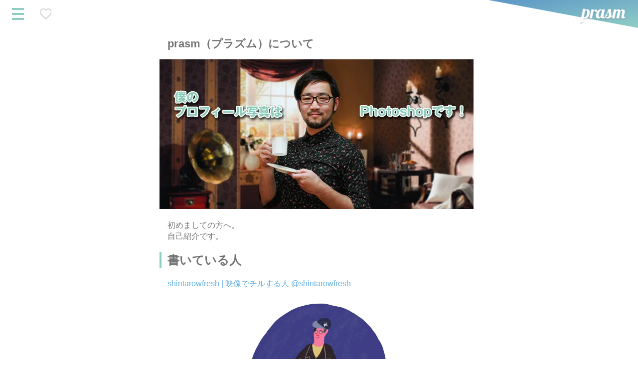

--- FILE ---
content_type: text/html; charset=UTF-8
request_url: https://prasm.blog/about
body_size: 31996
content:
<!DOCTYPE html><html lang="ja"><head><script data-no-optimize="1">var litespeed_docref=sessionStorage.getItem("litespeed_docref");litespeed_docref&&(Object.defineProperty(document,"referrer",{get:function(){return litespeed_docref}}),sessionStorage.removeItem("litespeed_docref"));</script> <meta charset="UTF-8" /><meta name="viewport" content="width=device-width, initial-scale=1, viewport-fit=cover"><link rel="preload" as="image" href="https://prasm.blog/wp-content/themes/prasm2023/assets/img/scene01.jpg"><link rel="manifest" href="/manifest.json"><meta name='robots' content='index, follow, max-image-preview:large, max-snippet:-1, max-video-preview:-1' /><title>prasmの書き手とはどのようなシンタロヲフレッシュなのか</title><meta name="description" content="prasmの書き手、シンタロヲフレッシュが、そのセンスと才能をすべてつぎ込んだブログそれが「prasm」です。 あなたの脳みそをほどよく刺激し、揉み込んで味をしみこませ、カラッと揚げることを目標に日々更新なうぅ。" /><link rel="canonical" href="https://prasm.blog/about" /><meta property="og:locale" content="ja_JP" /><meta property="og:type" content="article" /><meta property="og:title" content="prasmの書き手とはどのようなシンタロヲフレッシュなのか" /><meta property="og:description" content="prasmの書き手、シンタロヲフレッシュが、そのセンスと才能をすべてつぎ込んだブログそれが「prasm」です。 あなたの脳みそをほどよく刺激し、揉み込んで味をしみこませ、カラッと揚げることを目標に日々更新なうぅ。" /><meta property="og:url" content="https://prasm.blog/about" /><meta property="og:site_name" content="prasm（プラズム）" /><meta property="article:publisher" content="https://www.facebook.com/shintaowfresh" /><meta property="article:modified_time" content="2025-04-10T09:08:52+00:00" /><meta property="og:image" content="https://prasm.blog/wp-content/uploads/2013/05/2013-5-14-01.png" /><meta property="og:image:width" content="630" /><meta property="og:image:height" content="300" /><meta property="og:image:type" content="image/png" /><meta name="twitter:card" content="summary_large_image" /><meta name="twitter:site" content="@shintarowfresh" /><meta name="twitter:label1" content="推定読み取り時間" /><meta name="twitter:data1" content="13分" /> <script type="application/ld+json" class="yoast-schema-graph">{"@context":"https://schema.org","@graph":[{"@type":"WebPage","@id":"https://prasm.blog/about","url":"https://prasm.blog/about","name":"prasmの書き手とはどのようなシンタロヲフレッシュなのか","isPartOf":{"@id":"https://prasm.blog/#website"},"primaryImageOfPage":{"@id":"https://prasm.blog/about#primaryimage"},"image":{"@id":"https://prasm.blog/about#primaryimage"},"thumbnailUrl":"https://prasm.blog/wp-content/uploads/2013/05/2013-5-14-01.png","datePublished":"2011-01-16T02:14:08+00:00","dateModified":"2025-04-10T09:08:52+00:00","description":"prasmの書き手、シンタロヲフレッシュが、そのセンスと才能をすべてつぎ込んだブログそれが「prasm」です。 あなたの脳みそをほどよく刺激し、揉み込んで味をしみこませ、カラッと揚げることを目標に日々更新なうぅ。","breadcrumb":{"@id":"https://prasm.blog/about#breadcrumb"},"inLanguage":"ja","potentialAction":[{"@type":"ReadAction","target":["https://prasm.blog/about"]}]},{"@type":"ImageObject","inLanguage":"ja","@id":"https://prasm.blog/about#primaryimage","url":"https://prasm.blog/wp-content/uploads/2013/05/2013-5-14-01.png","contentUrl":"https://prasm.blog/wp-content/uploads/2013/05/2013-5-14-01.png","width":630,"height":300},{"@type":"BreadcrumbList","@id":"https://prasm.blog/about#breadcrumb","itemListElement":[{"@type":"ListItem","position":1,"name":"ホーム","item":"https://prasm.blog/"},{"@type":"ListItem","position":2,"name":"prasm（プラズム）について"}]},{"@type":"WebSite","@id":"https://prasm.blog/#website","url":"https://prasm.blog/","name":"prasm（プラズム）","description":"暮らしを楽しむヒント、映像とものづくりの記録。 prasm（プラズム）は、徳島在住の映像クリエイターshintarowfreshが運営するブログ。 VLOGの裏側や愛用しているガジェット、クリエイティブのこと、日々の暮らしのことを、チルな目線で発信しています。","publisher":{"@id":"https://prasm.blog/#/schema/person/834ce9d88dbdf903b6e4c73bbf198a61"},"potentialAction":[{"@type":"SearchAction","target":{"@type":"EntryPoint","urlTemplate":"https://prasm.blog/?s={search_term_string}"},"query-input":{"@type":"PropertyValueSpecification","valueRequired":true,"valueName":"search_term_string"}}],"inLanguage":"ja"},{"@type":["Person","Organization"],"@id":"https://prasm.blog/#/schema/person/834ce9d88dbdf903b6e4c73bbf198a61","name":"シンタロヲフレッシュ","image":{"@type":"ImageObject","inLanguage":"ja","@id":"https://prasm.blog/#/schema/person/image/","url":"https://prasm.blog/wp-content/uploads/2019/11/47378d9dfab51761b6a9d850d3dcd629.png","contentUrl":"https://prasm.blog/wp-content/uploads/2019/11/47378d9dfab51761b6a9d850d3dcd629.png","width":2000,"height":2000,"caption":"シンタロヲフレッシュ"},"logo":{"@id":"https://prasm.blog/#/schema/person/image/"},"sameAs":["https://this-fire.life/","https://www.facebook.com/shintaowfresh","https://www.instagram.com/shintarowfresh/","https://x.com/shintarowfresh","https://www.youtube.com/user/shintarowfresh"]}]}</script> <link rel='dns-prefetch' href='//code.jquery.com' /><link rel='dns-prefetch' href='//www.googletagmanager.com' /><link rel='dns-prefetch' href='//pagead2.googlesyndication.com' /><link rel='dns-prefetch' href='//fundingchoicesmessages.google.com' /><link rel="alternate" type="application/rss+xml" title="prasm（プラズム） &raquo; フィード" href="https://prasm.blog/feed" /><link rel="alternate" type="application/rss+xml" title="prasm（プラズム） &raquo; コメントフィード" href="https://prasm.blog/comments/feed" /><link rel="alternate" type="application/rss+xml" title="prasm（プラズム） &raquo; prasm（プラズム）について のコメントのフィード" href="https://prasm.blog/about/feed" /><link rel="alternate" title="oEmbed (JSON)" type="application/json+oembed" href="https://prasm.blog/wp-json/oembed/1.0/embed?url=https%3A%2F%2Fprasm.blog%2Fabout" /><link rel="alternate" title="oEmbed (XML)" type="text/xml+oembed" href="https://prasm.blog/wp-json/oembed/1.0/embed?url=https%3A%2F%2Fprasm.blog%2Fabout&#038;format=xml" /><style id='wp-img-auto-sizes-contain-inline-css' type='text/css'>img:is([sizes=auto i],[sizes^="auto," i]){contain-intrinsic-size:3000px 1500px}
/*# sourceURL=wp-img-auto-sizes-contain-inline-css */</style><link data-optimized="2" rel="stylesheet" href="https://prasm.blog/wp-content/litespeed/css/163b4341bf85c233837e36644f48ea19.css?ver=84970" /><style id='wp-block-heading-inline-css' type='text/css'>h1:where(.wp-block-heading).has-background,h2:where(.wp-block-heading).has-background,h3:where(.wp-block-heading).has-background,h4:where(.wp-block-heading).has-background,h5:where(.wp-block-heading).has-background,h6:where(.wp-block-heading).has-background{padding:1.25em 2.375em}h1.has-text-align-left[style*=writing-mode]:where([style*=vertical-lr]),h1.has-text-align-right[style*=writing-mode]:where([style*=vertical-rl]),h2.has-text-align-left[style*=writing-mode]:where([style*=vertical-lr]),h2.has-text-align-right[style*=writing-mode]:where([style*=vertical-rl]),h3.has-text-align-left[style*=writing-mode]:where([style*=vertical-lr]),h3.has-text-align-right[style*=writing-mode]:where([style*=vertical-rl]),h4.has-text-align-left[style*=writing-mode]:where([style*=vertical-lr]),h4.has-text-align-right[style*=writing-mode]:where([style*=vertical-rl]),h5.has-text-align-left[style*=writing-mode]:where([style*=vertical-lr]),h5.has-text-align-right[style*=writing-mode]:where([style*=vertical-rl]),h6.has-text-align-left[style*=writing-mode]:where([style*=vertical-lr]),h6.has-text-align-right[style*=writing-mode]:where([style*=vertical-rl]){rotate:180deg}
/*# sourceURL=https://prasm.blog/wp-includes/blocks/heading/style.min.css */</style><style id='wp-block-image-inline-css' type='text/css'>.wp-block-image>a,.wp-block-image>figure>a{display:inline-block}.wp-block-image img{box-sizing:border-box;height:auto;max-width:100%;vertical-align:bottom}@media not (prefers-reduced-motion){.wp-block-image img.hide{visibility:hidden}.wp-block-image img.show{animation:show-content-image .4s}}.wp-block-image[style*=border-radius] img,.wp-block-image[style*=border-radius]>a{border-radius:inherit}.wp-block-image.has-custom-border img{box-sizing:border-box}.wp-block-image.aligncenter{text-align:center}.wp-block-image.alignfull>a,.wp-block-image.alignwide>a{width:100%}.wp-block-image.alignfull img,.wp-block-image.alignwide img{height:auto;width:100%}.wp-block-image .aligncenter,.wp-block-image .alignleft,.wp-block-image .alignright,.wp-block-image.aligncenter,.wp-block-image.alignleft,.wp-block-image.alignright{display:table}.wp-block-image .aligncenter>figcaption,.wp-block-image .alignleft>figcaption,.wp-block-image .alignright>figcaption,.wp-block-image.aligncenter>figcaption,.wp-block-image.alignleft>figcaption,.wp-block-image.alignright>figcaption{caption-side:bottom;display:table-caption}.wp-block-image .alignleft{float:left;margin:.5em 1em .5em 0}.wp-block-image .alignright{float:right;margin:.5em 0 .5em 1em}.wp-block-image .aligncenter{margin-left:auto;margin-right:auto}.wp-block-image :where(figcaption){margin-bottom:1em;margin-top:.5em}.wp-block-image.is-style-circle-mask img{border-radius:9999px}@supports ((-webkit-mask-image:none) or (mask-image:none)) or (-webkit-mask-image:none){.wp-block-image.is-style-circle-mask img{border-radius:0;-webkit-mask-image:url('data:image/svg+xml;utf8,<svg viewBox="0 0 100 100" xmlns="http://www.w3.org/2000/svg"><circle cx="50" cy="50" r="50"/></svg>');mask-image:url('data:image/svg+xml;utf8,<svg viewBox="0 0 100 100" xmlns="http://www.w3.org/2000/svg"><circle cx="50" cy="50" r="50"/></svg>');mask-mode:alpha;-webkit-mask-position:center;mask-position:center;-webkit-mask-repeat:no-repeat;mask-repeat:no-repeat;-webkit-mask-size:contain;mask-size:contain}}:root :where(.wp-block-image.is-style-rounded img,.wp-block-image .is-style-rounded img){border-radius:9999px}.wp-block-image figure{margin:0}.wp-lightbox-container{display:flex;flex-direction:column;position:relative}.wp-lightbox-container img{cursor:zoom-in}.wp-lightbox-container img:hover+button{opacity:1}.wp-lightbox-container button{align-items:center;backdrop-filter:blur(16px) saturate(180%);background-color:#5a5a5a40;border:none;border-radius:4px;cursor:zoom-in;display:flex;height:20px;justify-content:center;opacity:0;padding:0;position:absolute;right:16px;text-align:center;top:16px;width:20px;z-index:100}@media not (prefers-reduced-motion){.wp-lightbox-container button{transition:opacity .2s ease}}.wp-lightbox-container button:focus-visible{outline:3px auto #5a5a5a40;outline:3px auto -webkit-focus-ring-color;outline-offset:3px}.wp-lightbox-container button:hover{cursor:pointer;opacity:1}.wp-lightbox-container button:focus{opacity:1}.wp-lightbox-container button:focus,.wp-lightbox-container button:hover,.wp-lightbox-container button:not(:hover):not(:active):not(.has-background){background-color:#5a5a5a40;border:none}.wp-lightbox-overlay{box-sizing:border-box;cursor:zoom-out;height:100vh;left:0;overflow:hidden;position:fixed;top:0;visibility:hidden;width:100%;z-index:100000}.wp-lightbox-overlay .close-button{align-items:center;cursor:pointer;display:flex;justify-content:center;min-height:40px;min-width:40px;padding:0;position:absolute;right:calc(env(safe-area-inset-right) + 16px);top:calc(env(safe-area-inset-top) + 16px);z-index:5000000}.wp-lightbox-overlay .close-button:focus,.wp-lightbox-overlay .close-button:hover,.wp-lightbox-overlay .close-button:not(:hover):not(:active):not(.has-background){background:none;border:none}.wp-lightbox-overlay .lightbox-image-container{height:var(--wp--lightbox-container-height);left:50%;overflow:hidden;position:absolute;top:50%;transform:translate(-50%,-50%);transform-origin:top left;width:var(--wp--lightbox-container-width);z-index:9999999999}.wp-lightbox-overlay .wp-block-image{align-items:center;box-sizing:border-box;display:flex;height:100%;justify-content:center;margin:0;position:relative;transform-origin:0 0;width:100%;z-index:3000000}.wp-lightbox-overlay .wp-block-image img{height:var(--wp--lightbox-image-height);min-height:var(--wp--lightbox-image-height);min-width:var(--wp--lightbox-image-width);width:var(--wp--lightbox-image-width)}.wp-lightbox-overlay .wp-block-image figcaption{display:none}.wp-lightbox-overlay button{background:none;border:none}.wp-lightbox-overlay .scrim{background-color:#fff;height:100%;opacity:.9;position:absolute;width:100%;z-index:2000000}.wp-lightbox-overlay.active{visibility:visible}@media not (prefers-reduced-motion){.wp-lightbox-overlay.active{animation:turn-on-visibility .25s both}.wp-lightbox-overlay.active img{animation:turn-on-visibility .35s both}.wp-lightbox-overlay.show-closing-animation:not(.active){animation:turn-off-visibility .35s both}.wp-lightbox-overlay.show-closing-animation:not(.active) img{animation:turn-off-visibility .25s both}.wp-lightbox-overlay.zoom.active{animation:none;opacity:1;visibility:visible}.wp-lightbox-overlay.zoom.active .lightbox-image-container{animation:lightbox-zoom-in .4s}.wp-lightbox-overlay.zoom.active .lightbox-image-container img{animation:none}.wp-lightbox-overlay.zoom.active .scrim{animation:turn-on-visibility .4s forwards}.wp-lightbox-overlay.zoom.show-closing-animation:not(.active){animation:none}.wp-lightbox-overlay.zoom.show-closing-animation:not(.active) .lightbox-image-container{animation:lightbox-zoom-out .4s}.wp-lightbox-overlay.zoom.show-closing-animation:not(.active) .lightbox-image-container img{animation:none}.wp-lightbox-overlay.zoom.show-closing-animation:not(.active) .scrim{animation:turn-off-visibility .4s forwards}}@keyframes show-content-image{0%{visibility:hidden}99%{visibility:hidden}to{visibility:visible}}@keyframes turn-on-visibility{0%{opacity:0}to{opacity:1}}@keyframes turn-off-visibility{0%{opacity:1;visibility:visible}99%{opacity:0;visibility:visible}to{opacity:0;visibility:hidden}}@keyframes lightbox-zoom-in{0%{transform:translate(calc((-100vw + var(--wp--lightbox-scrollbar-width))/2 + var(--wp--lightbox-initial-left-position)),calc(-50vh + var(--wp--lightbox-initial-top-position))) scale(var(--wp--lightbox-scale))}to{transform:translate(-50%,-50%) scale(1)}}@keyframes lightbox-zoom-out{0%{transform:translate(-50%,-50%) scale(1);visibility:visible}99%{visibility:visible}to{transform:translate(calc((-100vw + var(--wp--lightbox-scrollbar-width))/2 + var(--wp--lightbox-initial-left-position)),calc(-50vh + var(--wp--lightbox-initial-top-position))) scale(var(--wp--lightbox-scale));visibility:hidden}}
/*# sourceURL=https://prasm.blog/wp-includes/blocks/image/style.min.css */</style><style id='wp-block-image-theme-inline-css' type='text/css'>:root :where(.wp-block-image figcaption){color:#555;font-size:13px;text-align:center}.is-dark-theme :root :where(.wp-block-image figcaption){color:#ffffffa6}.wp-block-image{margin:0 0 1em}
/*# sourceURL=https://prasm.blog/wp-includes/blocks/image/theme.min.css */</style><style id='wp-block-list-inline-css' type='text/css'>ol,ul{box-sizing:border-box}:root :where(.wp-block-list.has-background){padding:1.25em 2.375em}
/*# sourceURL=https://prasm.blog/wp-includes/blocks/list/style.min.css */</style><style id='wp-block-paragraph-inline-css' type='text/css'>.is-small-text{font-size:.875em}.is-regular-text{font-size:1em}.is-large-text{font-size:2.25em}.is-larger-text{font-size:3em}.has-drop-cap:not(:focus):first-letter{float:left;font-size:8.4em;font-style:normal;font-weight:100;line-height:.68;margin:.05em .1em 0 0;text-transform:uppercase}body.rtl .has-drop-cap:not(:focus):first-letter{float:none;margin-left:.1em}p.has-drop-cap.has-background{overflow:hidden}:root :where(p.has-background){padding:1.25em 2.375em}:where(p.has-text-color:not(.has-link-color)) a{color:inherit}p.has-text-align-left[style*="writing-mode:vertical-lr"],p.has-text-align-right[style*="writing-mode:vertical-rl"]{rotate:180deg}
/*# sourceURL=https://prasm.blog/wp-includes/blocks/paragraph/style.min.css */</style><style id='global-styles-inline-css' type='text/css'>:root{--wp--preset--aspect-ratio--square: 1;--wp--preset--aspect-ratio--4-3: 4/3;--wp--preset--aspect-ratio--3-4: 3/4;--wp--preset--aspect-ratio--3-2: 3/2;--wp--preset--aspect-ratio--2-3: 2/3;--wp--preset--aspect-ratio--16-9: 16/9;--wp--preset--aspect-ratio--9-16: 9/16;--wp--preset--color--black: #000000;--wp--preset--color--cyan-bluish-gray: #abb8c3;--wp--preset--color--white: #ffffff;--wp--preset--color--pale-pink: #f78da7;--wp--preset--color--vivid-red: #cf2e2e;--wp--preset--color--luminous-vivid-orange: #ff6900;--wp--preset--color--luminous-vivid-amber: #fcb900;--wp--preset--color--light-green-cyan: #7bdcb5;--wp--preset--color--vivid-green-cyan: #00d084;--wp--preset--color--pale-cyan-blue: #8ed1fc;--wp--preset--color--vivid-cyan-blue: #0693e3;--wp--preset--color--vivid-purple: #9b51e0;--wp--preset--gradient--vivid-cyan-blue-to-vivid-purple: linear-gradient(135deg,rgb(6,147,227) 0%,rgb(155,81,224) 100%);--wp--preset--gradient--light-green-cyan-to-vivid-green-cyan: linear-gradient(135deg,rgb(122,220,180) 0%,rgb(0,208,130) 100%);--wp--preset--gradient--luminous-vivid-amber-to-luminous-vivid-orange: linear-gradient(135deg,rgb(252,185,0) 0%,rgb(255,105,0) 100%);--wp--preset--gradient--luminous-vivid-orange-to-vivid-red: linear-gradient(135deg,rgb(255,105,0) 0%,rgb(207,46,46) 100%);--wp--preset--gradient--very-light-gray-to-cyan-bluish-gray: linear-gradient(135deg,rgb(238,238,238) 0%,rgb(169,184,195) 100%);--wp--preset--gradient--cool-to-warm-spectrum: linear-gradient(135deg,rgb(74,234,220) 0%,rgb(151,120,209) 20%,rgb(207,42,186) 40%,rgb(238,44,130) 60%,rgb(251,105,98) 80%,rgb(254,248,76) 100%);--wp--preset--gradient--blush-light-purple: linear-gradient(135deg,rgb(255,206,236) 0%,rgb(152,150,240) 100%);--wp--preset--gradient--blush-bordeaux: linear-gradient(135deg,rgb(254,205,165) 0%,rgb(254,45,45) 50%,rgb(107,0,62) 100%);--wp--preset--gradient--luminous-dusk: linear-gradient(135deg,rgb(255,203,112) 0%,rgb(199,81,192) 50%,rgb(65,88,208) 100%);--wp--preset--gradient--pale-ocean: linear-gradient(135deg,rgb(255,245,203) 0%,rgb(182,227,212) 50%,rgb(51,167,181) 100%);--wp--preset--gradient--electric-grass: linear-gradient(135deg,rgb(202,248,128) 0%,rgb(113,206,126) 100%);--wp--preset--gradient--midnight: linear-gradient(135deg,rgb(2,3,129) 0%,rgb(40,116,252) 100%);--wp--preset--font-size--small: 13px;--wp--preset--font-size--medium: 20px;--wp--preset--font-size--large: 36px;--wp--preset--font-size--x-large: 42px;--wp--preset--spacing--20: 0.44rem;--wp--preset--spacing--30: 0.67rem;--wp--preset--spacing--40: 1rem;--wp--preset--spacing--50: 1.5rem;--wp--preset--spacing--60: 2.25rem;--wp--preset--spacing--70: 3.38rem;--wp--preset--spacing--80: 5.06rem;--wp--preset--shadow--natural: 6px 6px 9px rgba(0, 0, 0, 0.2);--wp--preset--shadow--deep: 12px 12px 50px rgba(0, 0, 0, 0.4);--wp--preset--shadow--sharp: 6px 6px 0px rgba(0, 0, 0, 0.2);--wp--preset--shadow--outlined: 6px 6px 0px -3px rgb(255, 255, 255), 6px 6px rgb(0, 0, 0);--wp--preset--shadow--crisp: 6px 6px 0px rgb(0, 0, 0);}:where(.is-layout-flex){gap: 0.5em;}:where(.is-layout-grid){gap: 0.5em;}body .is-layout-flex{display: flex;}.is-layout-flex{flex-wrap: wrap;align-items: center;}.is-layout-flex > :is(*, div){margin: 0;}body .is-layout-grid{display: grid;}.is-layout-grid > :is(*, div){margin: 0;}:where(.wp-block-columns.is-layout-flex){gap: 2em;}:where(.wp-block-columns.is-layout-grid){gap: 2em;}:where(.wp-block-post-template.is-layout-flex){gap: 1.25em;}:where(.wp-block-post-template.is-layout-grid){gap: 1.25em;}.has-black-color{color: var(--wp--preset--color--black) !important;}.has-cyan-bluish-gray-color{color: var(--wp--preset--color--cyan-bluish-gray) !important;}.has-white-color{color: var(--wp--preset--color--white) !important;}.has-pale-pink-color{color: var(--wp--preset--color--pale-pink) !important;}.has-vivid-red-color{color: var(--wp--preset--color--vivid-red) !important;}.has-luminous-vivid-orange-color{color: var(--wp--preset--color--luminous-vivid-orange) !important;}.has-luminous-vivid-amber-color{color: var(--wp--preset--color--luminous-vivid-amber) !important;}.has-light-green-cyan-color{color: var(--wp--preset--color--light-green-cyan) !important;}.has-vivid-green-cyan-color{color: var(--wp--preset--color--vivid-green-cyan) !important;}.has-pale-cyan-blue-color{color: var(--wp--preset--color--pale-cyan-blue) !important;}.has-vivid-cyan-blue-color{color: var(--wp--preset--color--vivid-cyan-blue) !important;}.has-vivid-purple-color{color: var(--wp--preset--color--vivid-purple) !important;}.has-black-background-color{background-color: var(--wp--preset--color--black) !important;}.has-cyan-bluish-gray-background-color{background-color: var(--wp--preset--color--cyan-bluish-gray) !important;}.has-white-background-color{background-color: var(--wp--preset--color--white) !important;}.has-pale-pink-background-color{background-color: var(--wp--preset--color--pale-pink) !important;}.has-vivid-red-background-color{background-color: var(--wp--preset--color--vivid-red) !important;}.has-luminous-vivid-orange-background-color{background-color: var(--wp--preset--color--luminous-vivid-orange) !important;}.has-luminous-vivid-amber-background-color{background-color: var(--wp--preset--color--luminous-vivid-amber) !important;}.has-light-green-cyan-background-color{background-color: var(--wp--preset--color--light-green-cyan) !important;}.has-vivid-green-cyan-background-color{background-color: var(--wp--preset--color--vivid-green-cyan) !important;}.has-pale-cyan-blue-background-color{background-color: var(--wp--preset--color--pale-cyan-blue) !important;}.has-vivid-cyan-blue-background-color{background-color: var(--wp--preset--color--vivid-cyan-blue) !important;}.has-vivid-purple-background-color{background-color: var(--wp--preset--color--vivid-purple) !important;}.has-black-border-color{border-color: var(--wp--preset--color--black) !important;}.has-cyan-bluish-gray-border-color{border-color: var(--wp--preset--color--cyan-bluish-gray) !important;}.has-white-border-color{border-color: var(--wp--preset--color--white) !important;}.has-pale-pink-border-color{border-color: var(--wp--preset--color--pale-pink) !important;}.has-vivid-red-border-color{border-color: var(--wp--preset--color--vivid-red) !important;}.has-luminous-vivid-orange-border-color{border-color: var(--wp--preset--color--luminous-vivid-orange) !important;}.has-luminous-vivid-amber-border-color{border-color: var(--wp--preset--color--luminous-vivid-amber) !important;}.has-light-green-cyan-border-color{border-color: var(--wp--preset--color--light-green-cyan) !important;}.has-vivid-green-cyan-border-color{border-color: var(--wp--preset--color--vivid-green-cyan) !important;}.has-pale-cyan-blue-border-color{border-color: var(--wp--preset--color--pale-cyan-blue) !important;}.has-vivid-cyan-blue-border-color{border-color: var(--wp--preset--color--vivid-cyan-blue) !important;}.has-vivid-purple-border-color{border-color: var(--wp--preset--color--vivid-purple) !important;}.has-vivid-cyan-blue-to-vivid-purple-gradient-background{background: var(--wp--preset--gradient--vivid-cyan-blue-to-vivid-purple) !important;}.has-light-green-cyan-to-vivid-green-cyan-gradient-background{background: var(--wp--preset--gradient--light-green-cyan-to-vivid-green-cyan) !important;}.has-luminous-vivid-amber-to-luminous-vivid-orange-gradient-background{background: var(--wp--preset--gradient--luminous-vivid-amber-to-luminous-vivid-orange) !important;}.has-luminous-vivid-orange-to-vivid-red-gradient-background{background: var(--wp--preset--gradient--luminous-vivid-orange-to-vivid-red) !important;}.has-very-light-gray-to-cyan-bluish-gray-gradient-background{background: var(--wp--preset--gradient--very-light-gray-to-cyan-bluish-gray) !important;}.has-cool-to-warm-spectrum-gradient-background{background: var(--wp--preset--gradient--cool-to-warm-spectrum) !important;}.has-blush-light-purple-gradient-background{background: var(--wp--preset--gradient--blush-light-purple) !important;}.has-blush-bordeaux-gradient-background{background: var(--wp--preset--gradient--blush-bordeaux) !important;}.has-luminous-dusk-gradient-background{background: var(--wp--preset--gradient--luminous-dusk) !important;}.has-pale-ocean-gradient-background{background: var(--wp--preset--gradient--pale-ocean) !important;}.has-electric-grass-gradient-background{background: var(--wp--preset--gradient--electric-grass) !important;}.has-midnight-gradient-background{background: var(--wp--preset--gradient--midnight) !important;}.has-small-font-size{font-size: var(--wp--preset--font-size--small) !important;}.has-medium-font-size{font-size: var(--wp--preset--font-size--medium) !important;}.has-large-font-size{font-size: var(--wp--preset--font-size--large) !important;}.has-x-large-font-size{font-size: var(--wp--preset--font-size--x-large) !important;}
/*# sourceURL=global-styles-inline-css */</style><style id='classic-theme-styles-inline-css' type='text/css'>/*! This file is auto-generated */
.wp-block-button__link{color:#fff;background-color:#32373c;border-radius:9999px;box-shadow:none;text-decoration:none;padding:calc(.667em + 2px) calc(1.333em + 2px);font-size:1.125em}.wp-block-file__button{background:#32373c;color:#fff;text-decoration:none}
/*# sourceURL=/wp-includes/css/classic-themes.min.css */</style> <script type="litespeed/javascript" data-src="https://prasm.blog/wp-includes/js/jquery/jquery.min.js" id="jquery-core-js"></script> 
 <script type="litespeed/javascript" data-src="https://www.googletagmanager.com/gtag/js?id=G-50NVLJPK6Y" id="google_gtagjs-js"></script> <script id="google_gtagjs-js-after" type="litespeed/javascript">window.dataLayer=window.dataLayer||[];function gtag(){dataLayer.push(arguments)}
gtag("set","linker",{"domains":["prasm.blog"]});gtag("js",new Date());gtag("set","developer_id.dZTNiMT",!0);gtag("config","G-50NVLJPK6Y",{"googlesitekit_post_type":"page"});window._googlesitekit=window._googlesitekit||{};window._googlesitekit.throttledEvents=[];window._googlesitekit.gtagEvent=(name,data)=>{var key=JSON.stringify({name,data});if(!!window._googlesitekit.throttledEvents[key]){return}window._googlesitekit.throttledEvents[key]=!0;setTimeout(()=>{delete window._googlesitekit.throttledEvents[key]},5);gtag("event",name,{...data,event_source:"site-kit"})}</script> <link rel="https://api.w.org/" href="https://prasm.blog/wp-json/" /><link rel="alternate" title="JSON" type="application/json" href="https://prasm.blog/wp-json/wp/v2/pages/7" /><link rel="EditURI" type="application/rsd+xml" title="RSD" href="https://prasm.blog/xmlrpc.php?rsd" /><meta name="generator" content="Site Kit by Google 1.170.0" /><script type="application/ld+json">{"@context":"http:\/\/schema.org\/"}</script> <meta name="google-adsense-platform-account" content="ca-host-pub-2644536267352236"><meta name="google-adsense-platform-domain" content="sitekit.withgoogle.com"> <script type="litespeed/javascript">(function(w,d,s,l,i){w[l]=w[l]||[];w[l].push({'gtm.start':new Date().getTime(),event:'gtm.js'});var f=d.getElementsByTagName(s)[0],j=d.createElement(s),dl=l!='dataLayer'?'&l='+l:'';j.async=!0;j.src='https://www.googletagmanager.com/gtm.js?id='+i+dl;f.parentNode.insertBefore(j,f)})(window,document,'script','dataLayer','GTM-KLCJMJ')</script>  <script type="litespeed/javascript" data-src="https://pagead2.googlesyndication.com/pagead/js/adsbygoogle.js?client=ca-pub-9103787226408379&amp;host=ca-host-pub-2644536267352236" crossorigin="anonymous"></script>  <script type="litespeed/javascript" data-src="https://fundingchoicesmessages.google.com/i/pub-9103787226408379?ers=1"></script><script type="litespeed/javascript">(function(){function signalGooglefcPresent(){if(!window.frames.googlefcPresent){if(document.body){const iframe=document.createElement('iframe');iframe.style='width: 0; height: 0; border: none; z-index: -1000; left: -1000px; top: -1000px;';iframe.style.display='none';iframe.name='googlefcPresent';document.body.appendChild(iframe)}else{setTimeout(signalGooglefcPresent,0)}}}signalGooglefcPresent()})()</script>  <script type="litespeed/javascript">(function(){'use strict';function aa(a){var b=0;return function(){return b<a.length?{done:!1,value:a[b++]}:{done:!0}}}var ba=typeof Object.defineProperties=="function"?Object.defineProperty:function(a,b,c){if(a==Array.prototype||a==Object.prototype)return a;a[b]=c.value;return a};function ca(a){a=["object"==typeof globalThis&&globalThis,a,"object"==typeof window&&window,"object"==typeof self&&self,"object"==typeof global&&global];for(var b=0;b<a.length;++b){var c=a[b];if(c&&c.Math==Math)return c}throw Error("Cannot find global object");}var da=ca(this);function l(a,b){if(b)a:{var c=da;a=a.split(".");for(var d=0;d<a.length-1;d++){var e=a[d];if(!(e in c))break a;c=c[e]}a=a[a.length-1];d=c[a];b=b(d);b!=d&&b!=null&&ba(c,a,{configurable:!0,writable:!0,value:b})}}
function ea(a){return a.raw=a}function n(a){var b=typeof Symbol!="undefined"&&Symbol.iterator&&a[Symbol.iterator];if(b)return b.call(a);if(typeof a.length=="number")return{next:aa(a)};throw Error(String(a)+" is not an iterable or ArrayLike")}function fa(a){for(var b,c=[];!(b=a.next()).done;)c.push(b.value);return c}var ha=typeof Object.create=="function"?Object.create:function(a){function b(){}b.prototype=a;return new b},p;if(typeof Object.setPrototypeOf=="function")p=Object.setPrototypeOf;else{var q;a:{var ja={a:!0},ka={};try{ka.__proto__=ja;q=ka.a;break a}catch(a){}q=!1}p=q?function(a,b){a.__proto__=b;if(a.__proto__!==b)throw new TypeError(a+" is not extensible");return a}:null}var la=p;function t(a,b){a.prototype=ha(b.prototype);a.prototype.constructor=a;if(la)la(a,b);else for(var c in b)if(c!="prototype")if(Object.defineProperties){var d=Object.getOwnPropertyDescriptor(b,c);d&&Object.defineProperty(a,c,d)}else a[c]=b[c];a.A=b.prototype}function ma(){for(var a=Number(this),b=[],c=a;c<arguments.length;c++)b[c-a]=arguments[c];return b}l("Object.is",function(a){return a?a:function(b,c){return b===c?b!==0||1/b===1/c:b!==b&&c!==c}});l("Array.prototype.includes",function(a){return a?a:function(b,c){var d=this;d instanceof String&&(d=String(d));var e=d.length;c=c||0;for(c<0&&(c=Math.max(c+e,0));c<e;c++){var f=d[c];if(f===b||Object.is(f,b))return!0}return!1}});l("String.prototype.includes",function(a){return a?a:function(b,c){if(this==null)throw new TypeError("The 'this' value for String.prototype.includes must not be null or undefined");if(b instanceof RegExp)throw new TypeError("First argument to String.prototype.includes must not be a regular expression");return this.indexOf(b,c||0)!==-1}});l("Number.MAX_SAFE_INTEGER",function(){return 9007199254740991});l("Number.isFinite",function(a){return a?a:function(b){return typeof b!=="number"?!1:!isNaN(b)&&b!==Infinity&&b!==-Infinity}});l("Number.isInteger",function(a){return a?a:function(b){return Number.isFinite(b)?b===Math.floor(b):!1}});l("Number.isSafeInteger",function(a){return a?a:function(b){return Number.isInteger(b)&&Math.abs(b)<=Number.MAX_SAFE_INTEGER}});l("Math.trunc",function(a){return a?a:function(b){b=Number(b);if(isNaN(b)||b===Infinity||b===-Infinity||b===0)return b;var c=Math.floor(Math.abs(b));return b<0?-c:c}});var u=this||self;function v(a,b){a:{var c=["CLOSURE_FLAGS"];for(var d=u,e=0;e<c.length;e++)if(d=d[c[e]],d==null){c=null;break a}c=d}a=c&&c[a];return a!=null?a:b}function w(a){return a};function na(a){u.setTimeout(function(){throw a},0)};var oa=v(610401301,!1),pa=v(188588736,!0),qa=v(645172343,v(1,!0));var x,ra=u.navigator;x=ra?ra.userAgentData||null:null;function z(a){return oa?x?x.brands.some(function(b){return(b=b.brand)&&b.indexOf(a)!=-1}):!1:!1}function A(a){var b;a:{if(b=u.navigator)if(b=b.userAgent)break a;b=""}return b.indexOf(a)!=-1};function B(){return oa?!!x&&x.brands.length>0:!1}function C(){return B()?z("Chromium"):(A("Chrome")||A("CriOS"))&&!(B()?0:A("Edge"))||A("Silk")};var sa=B()?!1:A("Trident")||A("MSIE");!A("Android")||C();C();A("Safari")&&(C()||(B()?0:A("Coast"))||(B()?0:A("Opera"))||(B()?0:A("Edge"))||(B()?z("Microsoft Edge"):A("Edg/"))||B()&&z("Opera"));var ta={},D=null;var ua=typeof Uint8Array!=="undefined",va=!sa&&typeof btoa==="function";var wa;function E(){return typeof BigInt==="function"};var F=typeof Symbol==="function"&&typeof Symbol()==="symbol";function xa(a){return typeof Symbol==="function"&&typeof Symbol()==="symbol"?Symbol():a}var G=xa(),ya=xa("2ex");var za=F?function(a,b){a[G]|=b}:function(a,b){a.g!==void 0?a.g|=b:Object.defineProperties(a,{g:{value:b,configurable:!0,writable:!0,enumerable:!1}})},H=F?function(a){return a[G]|0}:function(a){return a.g|0},I=F?function(a){return a[G]}:function(a){return a.g},J=F?function(a,b){a[G]=b}:function(a,b){a.g!==void 0?a.g=b:Object.defineProperties(a,{g:{value:b,configurable:!0,writable:!0,enumerable:!1}})};function Aa(a,b){J(b,(a|0)&-14591)}function Ba(a,b){J(b,(a|34)&-14557)};var K={},Ca={};function Da(a){return!(!a||typeof a!=="object"||a.g!==Ca)}function Ea(a){return a!==null&&typeof a==="object"&&!Array.isArray(a)&&a.constructor===Object}function L(a,b,c){if(!Array.isArray(a)||a.length)return!1;var d=H(a);if(d&1)return!0;if(!(b&&(Array.isArray(b)?b.includes(c):b.has(c))))return!1;J(a,d|1);return!0};var M=0,N=0;function Fa(a){var b=a>>>0;M=b;N=(a-b)/4294967296>>>0}function Ga(a){if(a<0){Fa(-a);var b=n(Ha(M,N));a=b.next().value;b=b.next().value;M=a>>>0;N=b>>>0}else Fa(a)}function Ia(a,b){b>>>=0;a>>>=0;if(b<=2097151)var c=""+(4294967296*b+a);else E()?c=""+(BigInt(b)<<BigInt(32)|BigInt(a)):(c=(a>>>24|b<<8)&16777215,b=b>>16&65535,a=(a&16777215)+c*6777216+b*6710656,c+=b*8147497,b*=2,a>=1E7&&(c+=a/1E7>>>0,a%=1E7),c>=1E7&&(b+=c/1E7>>>0,c%=1E7),c=b+Ja(c)+Ja(a));return c}
function Ja(a){a=String(a);return"0000000".slice(a.length)+a}function Ha(a,b){b=~b;a?a=~a+1:b+=1;return[a,b]};var Ka=/^-?([1-9][0-9]*|0)(\.[0-9]+)?$/;var O;function La(a,b){O=b;a=new a(b);O=void 0;return a}
function P(a,b,c){a==null&&(a=O);O=void 0;if(a==null){var d=96;c?(a=[c],d|=512):a=[];b&&(d=d&-16760833|(b&1023)<<14)}else{if(!Array.isArray(a))throw Error("narr");d=H(a);if(d&2048)throw Error("farr");if(d&64)return a;d|=64;if(c&&(d|=512,c!==a[0]))throw Error("mid");a:{c=a;var e=c.length;if(e){var f=e-1;if(Ea(c[f])){d|=256;b=f-(+!!(d&512)-1);if(b>=1024)throw Error("pvtlmt");d=d&-16760833|(b&1023)<<14;break a}}if(b){b=Math.max(b,e-(+!!(d&512)-1));if(b>1024)throw Error("spvt");d=d&-16760833|(b&1023)<<14}}}J(a,d);return a};function Ma(a){switch(typeof a){case "number":return isFinite(a)?a:String(a);case "boolean":return a?1:0;case "object":if(a)if(Array.isArray(a)){if(L(a,void 0,0))return}else if(ua&&a!=null&&a instanceof Uint8Array){if(va){for(var b="",c=0,d=a.length-10240;c<d;)b+=String.fromCharCode.apply(null,a.subarray(c,c+=10240));b+=String.fromCharCode.apply(null,c?a.subarray(c):a);a=btoa(b)}else{b===void 0&&(b=0);if(!D){D={};c="ABCDEFGHIJKLMNOPQRSTUVWXYZabcdefghijklmnopqrstuvwxyz0123456789".split("");d=["+/=","+/","-_=","-_.","-_"];for(var e=0;e<5;e++){var f=c.concat(d[e].split(""));ta[e]=f;for(var g=0;g<f.length;g++){var h=f[g];D[h]===void 0&&(D[h]=g)}}}b=ta[b];c=Array(Math.floor(a.length/3));d=b[64]||"";for(e=f=0;f<a.length-2;f+=3){var k=a[f],m=a[f+1];h=a[f+2];g=b[k>>2];k=b[(k&3)<<4|m>>4];m=b[(m&15)<<2|h>>6];h=b[h&63];c[e++]=g+k+m+h}g=0;h=d;switch(a.length-f){case 2:g=a[f+1],h=b[(g&15)<<2]||d;case 1:a=a[f],c[e]=b[a>>2]+b[(a&3)<<4|g>>4]+h+d}a=c.join("")}return a}}return a};function Na(a,b,c){a=Array.prototype.slice.call(a);var d=a.length,e=b&256?a[d-1]:void 0;d+=e?-1:0;for(b=b&512?1:0;b<d;b++)a[b]=c(a[b]);if(e){b=a[b]={};for(var f in e)Object.prototype.hasOwnProperty.call(e,f)&&(b[f]=c(e[f]))}return a}function Oa(a,b,c,d,e){if(a!=null){if(Array.isArray(a))a=L(a,void 0,0)?void 0:e&&H(a)&2?a:Pa(a,b,c,d!==void 0,e);else if(Ea(a)){var f={},g;for(g in a)Object.prototype.hasOwnProperty.call(a,g)&&(f[g]=Oa(a[g],b,c,d,e));a=f}else a=b(a,d);return a}}
function Pa(a,b,c,d,e){var f=d||c?H(a):0;d=d?!!(f&32):void 0;a=Array.prototype.slice.call(a);for(var g=0;g<a.length;g++)a[g]=Oa(a[g],b,c,d,e);c&&c(f,a);return a}function Qa(a){return a.s===K?a.toJSON():Ma(a)};function Ra(a,b,c){c=c===void 0?Ba:c;if(a!=null){if(ua&&a instanceof Uint8Array)return b?a:new Uint8Array(a);if(Array.isArray(a)){var d=H(a);if(d&2)return a;b&&(b=d===0||!!(d&32)&&!(d&64||!(d&16)));return b?(J(a,(d|34)&-12293),a):Pa(a,Ra,d&4?Ba:c,!0,!0)}a.s===K&&(c=a.h,d=I(c),a=d&2?a:La(a.constructor,Sa(c,d,!0)));return a}}function Sa(a,b,c){var d=c||b&2?Ba:Aa,e=!!(b&32);a=Na(a,b,function(f){return Ra(f,e,d)});za(a,32|(c?2:0));return a};function Ta(a,b){a=a.h;return Ua(a,I(a),b)}function Va(a,b,c,d){b=d+(+!!(b&512)-1);if(!(b<0||b>=a.length||b>=c))return a[b]}
function Ua(a,b,c,d){if(c===-1)return null;var e=b>>14&1023||536870912;if(c>=e){if(b&256)return a[a.length-1][c]}else{var f=a.length;if(d&&b&256&&(d=a[f-1][c],d!=null)){if(Va(a,b,e,c)&&ya!=null){var g;a=(g=wa)!=null?g:wa={};g=a[ya]||0;g>=4||(a[ya]=g+1,g=Error(),g.__closure__error__context__984382||(g.__closure__error__context__984382={}),g.__closure__error__context__984382.severity="incident",na(g))}return d}return Va(a,b,e,c)}}
function Wa(a,b,c,d,e){var f=b>>14&1023||536870912;if(c>=f||e&&!qa){var g=b;if(b&256)e=a[a.length-1];else{if(d==null)return;e=a[f+(+!!(b&512)-1)]={};g|=256}e[c]=d;c<f&&(a[c+(+!!(b&512)-1)]=void 0);g!==b&&J(a,g)}else a[c+(+!!(b&512)-1)]=d,b&256&&(a=a[a.length-1],c in a&&delete a[c])}
function Xa(a,b){var c=Ya;var d=d===void 0?!1:d;var e=a.h;var f=I(e),g=Ua(e,f,b,d);if(g!=null&&typeof g==="object"&&g.s===K)c=g;else if(Array.isArray(g)){var h=H(g),k=h;k===0&&(k|=f&32);k|=f&2;k!==h&&J(g,k);c=new c(g)}else c=void 0;c!==g&&c!=null&&Wa(e,f,b,c,d);e=c;if(e==null)return e;a=a.h;f=I(a);f&2||(g=e,c=g.h,h=I(c),g=h&2?La(g.constructor,Sa(c,h,!1)):g,g!==e&&(e=g,Wa(a,f,b,e,d)));return e}function Za(a,b){a=Ta(a,b);return a==null||typeof a==="string"?a:void 0}
function $a(a,b){var c=c===void 0?0:c;a=Ta(a,b);if(a!=null)if(b=typeof a,b==="number"?Number.isFinite(a):b!=="string"?0:Ka.test(a))if(typeof a==="number"){if(a=Math.trunc(a),!Number.isSafeInteger(a)){Ga(a);b=M;var d=N;if(a=d&2147483648)b=~b+1>>>0,d=~d>>>0,b==0&&(d=d+1>>>0);b=d*4294967296+(b>>>0);a=a?-b:b}}else if(b=Math.trunc(Number(a)),Number.isSafeInteger(b))a=String(b);else{if(b=a.indexOf("."),b!==-1&&(a=a.substring(0,b)),!(a[0]==="-"?a.length<20||a.length===20&&Number(a.substring(0,7))>-922337:a.length<19||a.length===19&&Number(a.substring(0,6))<922337)){if(a.length<16)Ga(Number(a));else if(E())a=BigInt(a),M=Number(a&BigInt(4294967295))>>>0,N=Number(a>>BigInt(32)&BigInt(4294967295));else{b=+(a[0]==="-");N=M=0;d=a.length;for(var e=b,f=(d-b)%6+b;f<=d;e=f,f+=6)e=Number(a.slice(e,f)),N*=1E6,M=M*1E6+e,M>=4294967296&&(N+=Math.trunc(M/4294967296),N>>>=0,M>>>=0);b&&(b=n(Ha(M,N)),a=b.next().value,b=b.next().value,M=a,N=b)}a=M;b=N;b&2147483648?E()?a=""+(BigInt(b|0)<<BigInt(32)|BigInt(a>>>0)):(b=n(Ha(a,b)),a=b.next().value,b=b.next().value,a="-"+Ia(a,b)):a=Ia(a,b)}}else a=void 0;return a!=null?a:c}function R(a,b){var c=c===void 0?"":c;a=Za(a,b);return a!=null?a:c};var S;function T(a,b,c){this.h=P(a,b,c)}T.prototype.toJSON=function(){return ab(this)};T.prototype.s=K;T.prototype.toString=function(){try{return S=!0,ab(this).toString()}finally{S=!1}};function ab(a){var b=S?a.h:Pa(a.h,Qa,void 0,void 0,!1);var c=!S;var d=pa?void 0:a.constructor.v;var e=I(c?a.h:b);if(a=b.length){var f=b[a-1],g=Ea(f);g?a--:f=void 0;e=+!!(e&512)-1;var h=b;if(g){b:{var k=f;var m={};g=!1;if(k)for(var r in k)if(Object.prototype.hasOwnProperty.call(k,r))if(isNaN(+r))m[r]=k[r];else{var y=k[r];Array.isArray(y)&&(L(y,d,+r)||Da(y)&&y.size===0)&&(y=null);y==null&&(g=!0);y!=null&&(m[r]=y)}if(g){for(var Q in m)break b;m=null}else m=k}k=m==null?f!=null:m!==f}for(var ia;a>0;a--){Q=a-1;r=h[Q];Q-=e;if(!(r==null||L(r,d,Q)||Da(r)&&r.size===0))break;ia=!0}if(h!==b||k||ia){if(!c)h=Array.prototype.slice.call(h,0,a);else if(ia||k||m)h.length=a;m&&h.push(m)}b=h}return b};function bb(a){return function(b){if(b==null||b=="")b=new a;else{b=JSON.parse(b);if(!Array.isArray(b))throw Error("dnarr");za(b,32);b=La(a,b)}return b}};function cb(a){this.h=P(a)}t(cb,T);var db=bb(cb);var U;function V(a){this.g=a}V.prototype.toString=function(){return this.g+""};var eb={};function fb(a){if(U===void 0){var b=null;var c=u.trustedTypes;if(c&&c.createPolicy){try{b=c.createPolicy("goog#html",{createHTML:w,createScript:w,createScriptURL:w})}catch(d){u.console&&u.console.error(d.message)}U=b}else U=b}a=(b=U)?b.createScriptURL(a):a;return new V(a,eb)};function gb(a){var b=ma.apply(1,arguments);if(b.length===0)return fb(a[0]);for(var c=a[0],d=0;d<b.length;d++)c+=encodeURIComponent(b[d])+a[d+1];return fb(c)};function hb(a,b){a.src=b instanceof V&&b.constructor===V?b.g:"type_error:TrustedResourceUrl";var c,d;(c=(b=(d=(c=(a.ownerDocument&&a.ownerDocument.defaultView||window).document).querySelector)==null?void 0:d.call(c,"script[nonce]"))?b.nonce||b.getAttribute("nonce")||"":"")&&a.setAttribute("nonce",c)};function ib(){return Math.floor(Math.random()*2147483648).toString(36)+Math.abs(Math.floor(Math.random()*2147483648)^Date.now()).toString(36)};function jb(a,b){b=String(b);a.contentType==="application/xhtml+xml"&&(b=b.toLowerCase());return a.createElement(b)}function kb(a){this.g=a||u.document||document};function lb(a){a=a===void 0?document:a;return a.createElement("script")};function mb(a,b,c,d,e,f){try{var g=a.g,h=lb(g);h.async=!0;hb(h,b);g.head.appendChild(h);h.addEventListener("load",function(){e();d&&g.head.removeChild(h)});h.addEventListener("error",function(){c>0?mb(a,b,c-1,d,e,f):(d&&g.head.removeChild(h),f())})}catch(k){f()}};var nb=u.atob("aHR0cHM6Ly93d3cuZ3N0YXRpYy5jb20vaW1hZ2VzL2ljb25zL21hdGVyaWFsL3N5c3RlbS8xeC93YXJuaW5nX2FtYmVyXzI0ZHAucG5n"),ob=u.atob("WW91IGFyZSBzZWVpbmcgdGhpcyBtZXNzYWdlIGJlY2F1c2UgYWQgb3Igc2NyaXB0IGJsb2NraW5nIHNvZnR3YXJlIGlzIGludGVyZmVyaW5nIHdpdGggdGhpcyBwYWdlLg=="),pb=u.atob("RGlzYWJsZSBhbnkgYWQgb3Igc2NyaXB0IGJsb2NraW5nIHNvZnR3YXJlLCB0aGVuIHJlbG9hZCB0aGlzIHBhZ2Uu");function qb(a,b,c){this.i=a;this.u=b;this.o=c;this.g=null;this.j=[];this.m=!1;this.l=new kb(this.i)}
function rb(a){if(a.i.body&&!a.m){var b=function(){sb(a);u.setTimeout(function(){tb(a,3)},50)};mb(a.l,a.u,2,!0,function(){u[a.o]||b()},b);a.m=!0}}
function sb(a){for(var b=W(1,5),c=0;c<b;c++){var d=X(a);a.i.body.appendChild(d);a.j.push(d)}b=X(a);b.style.bottom="0";b.style.left="0";b.style.position="fixed";b.style.width=W(100,110).toString()+"%";b.style.zIndex=W(2147483544,2147483644).toString();b.style.backgroundColor=ub(249,259,242,252,219,229);b.style.boxShadow="0 0 12px #888";b.style.color=ub(0,10,0,10,0,10);b.style.display="flex";b.style.justifyContent="center";b.style.fontFamily="Roboto, Arial";c=X(a);c.style.width=W(80,85).toString()+"%";c.style.maxWidth=W(750,775).toString()+"px";c.style.margin="24px";c.style.display="flex";c.style.alignItems="flex-start";c.style.justifyContent="center";d=jb(a.l.g,"IMG");d.className=ib();d.src=nb;d.alt="Warning icon";d.style.height="24px";d.style.width="24px";d.style.paddingRight="16px";var e=X(a),f=X(a);f.style.fontWeight="bold";f.textContent=ob;var g=X(a);g.textContent=pb;Y(a,e,f);Y(a,e,g);Y(a,c,d);Y(a,c,e);Y(a,b,c);a.g=b;a.i.body.appendChild(a.g);b=W(1,5);for(c=0;c<b;c++)d=X(a),a.i.body.appendChild(d),a.j.push(d)}function Y(a,b,c){for(var d=W(1,5),e=0;e<d;e++){var f=X(a);b.appendChild(f)}b.appendChild(c);c=W(1,5);for(d=0;d<c;d++)e=X(a),b.appendChild(e)}function W(a,b){return Math.floor(a+Math.random()*(b-a))}function ub(a,b,c,d,e,f){return"rgb("+W(Math.max(a,0),Math.min(b,255)).toString()+","+W(Math.max(c,0),Math.min(d,255)).toString()+","+W(Math.max(e,0),Math.min(f,255)).toString()+")"}function X(a){a=jb(a.l.g,"DIV");a.className=ib();return a}
function tb(a,b){b<=0||a.g!=null&&a.g.offsetHeight!==0&&a.g.offsetWidth!==0||(vb(a),sb(a),u.setTimeout(function(){tb(a,b-1)},50))}function vb(a){for(var b=n(a.j),c=b.next();!c.done;c=b.next())(c=c.value)&&c.parentNode&&c.parentNode.removeChild(c);a.j=[];(b=a.g)&&b.parentNode&&b.parentNode.removeChild(b);a.g=null};function wb(a,b,c,d,e){function f(k){document.body?g(document.body):k>0?u.setTimeout(function(){f(k-1)},e):b()}function g(k){k.appendChild(h);u.setTimeout(function(){h?(h.offsetHeight!==0&&h.offsetWidth!==0?b():a(),h.parentNode&&h.parentNode.removeChild(h)):a()},d)}var h=xb(c);f(3)}function xb(a){var b=document.createElement("div");b.className=a;b.style.width="1px";b.style.height="1px";b.style.position="absolute";b.style.left="-10000px";b.style.top="-10000px";b.style.zIndex="-10000";return b};function Ya(a){this.h=P(a)}t(Ya,T);function yb(a){this.h=P(a)}t(yb,T);var zb=bb(yb);function Ab(a){if(!a)return null;a=Za(a,4);var b;a===null||a===void 0?b=null:b=fb(a);return b};var Bb=ea([""]),Cb=ea([""]);function Db(a,b){this.m=a;this.o=new kb(a.document);this.g=b;this.j=R(this.g,1);this.u=Ab(Xa(this.g,2))||gb(Bb);this.i=!1;b=Ab(Xa(this.g,13))||gb(Cb);this.l=new qb(a.document,b,R(this.g,12))}Db.prototype.start=function(){Eb(this)};function Eb(a){Fb(a);mb(a.o,a.u,3,!1,function(){a:{var b=a.j;var c=u.btoa(b);if(c=u[c]){try{var d=db(u.atob(c))}catch(e){b=!1;break a}b=b===Za(d,1)}else b=!1}b?Z(a,R(a.g,14)):(Z(a,R(a.g,8)),rb(a.l))},function(){wb(function(){Z(a,R(a.g,7));rb(a.l)},function(){return Z(a,R(a.g,6))},R(a.g,9),$a(a.g,10),$a(a.g,11))})}function Z(a,b){a.i||(a.i=!0,a=new a.m.XMLHttpRequest,a.open("GET",b,!0),a.send())}function Fb(a){var b=u.btoa(a.j);a.m[b]&&Z(a,R(a.g,5))};(function(a,b){u[a]=function(){var c=ma.apply(0,arguments);u[a]=function(){};b.call.apply(b,[null].concat(c instanceof Array?c:fa(n(c))))}})("__h82AlnkH6D91__",function(a){typeof window.atob==="function"&&(new Db(window,zb(window.atob(a)))).start()})}).call(this);window.__h82AlnkH6D91__("[base64]/[base64]/[base64]/[base64]")</script> <link rel="icon" href="https://prasm.blog/wp-content/uploads/2016/08/fav-150x150.png" sizes="32x32" /><link rel="icon" href="https://prasm.blog/wp-content/uploads/2016/08/fav.png" sizes="192x192" /><link rel="apple-touch-icon" href="https://prasm.blog/wp-content/uploads/2016/08/fav.png" /><meta name="msapplication-TileImage" content="https://prasm.blog/wp-content/uploads/2016/08/fav.png" /></head><body data-rsssl=1 class="wp-singular page-template-default page page-id-7 wp-theme-prasm2023 about"><h1 class="semantic">prasm（プラズム）について</h1><div class="wrapper row"><div id="brand" class="col"><header class="brand-content"><h2 class="site-name no-front"><a id="site-logo" href="https://prasm.blog">prasm（プラズム）</a><svg class="sankaku" version="1.1"
xmlns="http://www.w3.org/2000/svg" xmlns:xlink="http://www.w3.org/1999/xlink" xmlns:a="http://ns.adobe.com/AdobeSVGViewerExtensions/3.0/"
x="0px" y="0px" width="300px" height="56px" viewBox="0 0 300 56" style="enable-background:new 0 0 300 56;"
xml:space="preserve">
<defs>
</defs>
<polygon class="st0" points="0,56 300,56 300,0 "/></svg></h2><div class="open-btn">
<a id="head-btn-menu-open" class="head-btn-menu-open" href=""><img data-lazyloaded="1" src="[data-uri]" data-src="https://prasm.blog/wp-content/themes/prasm2023/img/tl.svg" alt="タイムライン"></a></div><div class="btn-zone">
<a href="" id="toggle-menu" class="toggle-menu head js-toggle-menu">
<span class="bou"></span>
</a><a id="favorite-heart" href="" class="favorite-heart">
<svg version="1.1"
xmlns="http://www.w3.org/2000/svg" xmlns:xlink="http://www.w3.org/1999/xlink" xmlns:a="http://ns.adobe.com/AdobeSVGViewerExtensions/3.0/"
x="0px" y="0px" width="20px" height="18.4px" viewBox="0 0 20 18.4" style="enable-background:new 0 0 20 18.4;"
xml:space="preserve"><path class="st0" d="M10,18.4L8.6,17C3.4,12.4,0,9.3,0,5.5C0,2.4,2.4,0,5.5,0C7.2,0,8.9,0.8,10,2.1C11.1,0.8,12.8,0,14.5,0
C17.6,0,20,2.4,20,5.5c0,3.8-3.4,6.9-8.6,11.5L10,18.4z"/>
</svg>
</a></div><div id="off-canvas" class="off-canvas right"><div class="off-canvas-content"><div class="menu-in-sns row"><div class="col col-whole">
<span>[プラズム] 映像にならない日常を、言葉で。</span></div></div><div class="menu-in-ore row"><div class="photo col col-3-1">
<img class="lazyload" data-src="https://prasm.blog/wp-content/themes/prasm2023/img/author.png.webp" alt="シンタロヲフレッシュ"></div><div class="self col col-3-2"><aside id="text-2" class="widget widget_text"><div class="textwidget"><p>著者：<strong>シンタロヲフレッシュ</strong></p><p>シネマティック×チルな日常映像クリエイター</p><p>日常は、映画になる。だけじゃない。</p><p class="" data-start="154" data-end="298">prasm（プラズム）は、映像クリエイターshintarowfreshのブログです。<br data-start="216" data-end="219" />暮らしのこと、考えたこと、使ってよかったモノ、徳島の風景。<br data-start="248" data-end="251" />「映像で残すほどじゃないけど、書いておきたいこと」を、チルく、静かに、文章で綴っています。</p><p class="" data-start="300" data-end="326">映像だけじゃ伝わらない、自分の好きと日常のこと。</p><p>より詳しくプロフィールは「<a href="https://prasm.blog/about" target="_blank" rel="noopener">about</a>」へ。</p></div></aside>                            <a href="https://twitter.com/shintarowfresh" class="twitter-follow-button" data-show-count="false" data-size="large" data-show-screen-name="false">Follow @shintarowfresh</a></div></div><div class="menu-in-btn row"><a href="https://line.me/R/ti/p/%40ybq5062e" rel="nofollow"><img class="lazyload" height="36" border="0" alt="友だち追加" data-src="https://scdn.line-apps.com/n/line_add_friends/btn/ja.png"></a></div><div class="row"><div class="col col-2-1"><div class="inner"><h3 class="menu-in-sec-title">ブログカテゴリー</h3><nav class="global-navigation"><ul class="menu"><li id="menu-item-31249" class="menu-item menu-item-type-taxonomy menu-item-object-category menu-item-has-children menu-item-31249"><a href="https://prasm.blog/camp">キャンプ<span></span></a><ul class="sub-menu"><li id="menu-item-31250" class="menu-item menu-item-type-taxonomy menu-item-object-category menu-item-31250"><a href="https://prasm.blog/camp/camp-geer">キャンプギアレビュー<span></span></a></li><li id="menu-item-31251" class="menu-item menu-item-type-taxonomy menu-item-object-category menu-item-31251"><a href="https://prasm.blog/camp/camp-essay">外語り（キャンプコラム）<span></span></a></li><li id="menu-item-31252" class="menu-item menu-item-type-taxonomy menu-item-object-category menu-item-31252"><a href="https://prasm.blog/camp/kininaru-geer">ギア情報<span></span></a></li></ul></li><li id="menu-item-14611" class="menu-item menu-item-type-taxonomy menu-item-object-category menu-item-has-children menu-item-14611"><a href="https://prasm.blog/direction-my-life/review">レビュー<span></span></a><ul class="sub-menu"><li id="menu-item-25298" class="menu-item menu-item-type-taxonomy menu-item-object-category menu-item-25298"><a href="https://prasm.blog/direction-my-life/review/gadget">ガジェット<span></span></a></li><li id="menu-item-25299" class="menu-item menu-item-type-taxonomy menu-item-object-category menu-item-25299"><a href="https://prasm.blog/direction-my-life/review/life">Household / stationery<span></span></a></li></ul></li><li id="menu-item-23771" class="menu-item menu-item-type-taxonomy menu-item-object-category menu-item-has-children menu-item-23771"><a href="https://prasm.blog/papasm">サブカルなパパ<span></span></a><ul class="sub-menu"><li id="menu-item-25301" class="menu-item menu-item-type-taxonomy menu-item-object-category menu-item-25301"><a href="https://prasm.blog/papasm/days">日々<span></span></a></li><li id="menu-item-25300" class="menu-item menu-item-type-taxonomy menu-item-object-category menu-item-25300"><a href="https://prasm.blog/papasm/children-items">children items<span></span></a></li></ul></li><li id="menu-item-23769" class="menu-item menu-item-type-taxonomy menu-item-object-category menu-item-23769"><a href="https://prasm.blog/life-tune">Tune my life<span></span></a></li><li id="menu-item-14614" class="menu-item menu-item-type-taxonomy menu-item-object-category menu-item-14614"><a href="https://prasm.blog/direction-my-life">life with direction<span></span></a></li><li id="menu-item-23770" class="menu-item menu-item-type-taxonomy menu-item-object-category menu-item-has-children menu-item-23770"><a href="https://prasm.blog/web-development">Webと技術<span></span></a><ul class="sub-menu"><li id="menu-item-25303" class="menu-item menu-item-type-taxonomy menu-item-object-category menu-item-25303"><a href="https://prasm.blog/web-development/web-design">webデザイン<span></span></a></li><li id="menu-item-25304" class="menu-item menu-item-type-taxonomy menu-item-object-category menu-item-25304"><a href="https://prasm.blog/web-development/bloglo">ブロガー向け<span></span></a></li></ul></li></ul></nav></div></div><div class="col col-2-1"><div class="inner"><h3 class="menu-in-sec-title">about this blog</h3><nav class="sub-navigation"><ul class="menu"><li id="menu-item-25296" class="menu-item menu-item-type-post_type menu-item-object-page current-menu-item page_item page-item-7 current_page_item menu-item-25296"><a href="https://prasm.blog/about" aria-current="page">prasm（プラズム）について<span></span></a></li><li id="menu-item-25292" class="menu-item menu-item-type-post_type menu-item-object-page menu-item-25292"><a href="https://prasm.blog/info-form">お問い合わせ<span></span></a></li><li id="menu-item-28206" class="menu-item menu-item-type-post_type_archive menu-item-object-podcast menu-item-28206"><a href="https://prasm.blog/podcast">オーディオブログ<span></span></a></li><li id="menu-item-28207" class="menu-item menu-item-type-post_type_archive menu-item-object-magazine menu-item-28207"><a href="https://prasm.blog/magazine">月刊 prasm<span></span></a></li></ul></nav></div></div></div></div></div></header><div id="like-zone"><div class="like-flex">
<span class="iikai">いいかい？</span><div class="fb-like" data-href="https://business.facebook.com/blog.frasm/" data-layout="button_count" data-action="like" data-size="large" data-show-faces="true" data-colorscheme="dark" data-share="false"></div></div></div></div><div class="content-width"><div class="primary"><main id="main"><article class="post-7 page type-page status-publish has-post-thumbnail hentry"><header class="article-head-wrap"><h1 class="entry-title" itemprop="name headline">prasm（プラズム）について</h1><div class="meta-box"><ul><li>
<span class="published date updated">2011.1.16</span></li><li><svg role="image" class="svg-icon">
<use xlink:href="https://prasm.blog/wp-content/themes/prasm2023/svg/icons.svg#fire" />
</svg></li><li>
<span class="vcard author">by <span class="fn"><a href="https://plus.google.com/u/0/+shintarowfresh" rel="author">shintarowfresh</a></span></span></li></ul></div></header><section><div class="entry-content"><img data-lazyloaded="1" src="[data-uri]" itemprop="image" width="630" height="300" data-src="https://prasm.blog/wp-content/uploads/2013/05/2013-5-14-01.png.webp" class="single-eye-catch lazyload wp-post-image" alt="" decoding="async" fetchpriority="high" data-srcset="https://prasm.blog/wp-content/uploads/2013/05/2013-5-14-01.png.webp 630w, https://prasm.blog/wp-content/uploads/2013/05/2013-5-14-01-16x8.png.webp 16w" data-sizes="(max-width: 630px) 100vw, 630px" /><p>初めましての方へ。<br>自己紹介です。</p><h2 class="wp-block-heading"><i class="fa fa-user"></i>書いている人</h2><p><a href="https://twitter.com/shintarowfresh" target="_blank" rel="noopener">shintarowfresh | 映像でチルする人 @shintarowfresh</a></p><div class="wp-block-image"><figure class="aligncenter is-resized"><img data-lazyloaded="1" src="[data-uri]" decoding="async" width="1200" height="1200" data-action="zoom" data-src="https://prasm.blog/wp-content/uploads/2025/04/IMG_0034.jpeg.webp" alt="" class="wp-image-31887 lazyload" style="width:300px" data-srcset="https://prasm.blog/wp-content/uploads/2025/04/IMG_0034.jpeg.webp 1200w, https://prasm.blog/wp-content/uploads/2025/04/IMG_0034-150x150.jpeg.webp 150w, https://prasm.blog/wp-content/uploads/2025/04/IMG_0034-500x500.jpeg.webp 500w" data-sizes="(max-width: 1200px) 100vw, 1200px" /></figure></div><p>アイコンは <a href="https://x.com/hamadaippei" target="_blank" rel="noopener">@hamadaippei</a> さん。</p><p><strong>映像で、日常はもっとドラマチックに。</strong><br>シネマティック×チルな日常映像クリエイター</p><p>Tokushima / Vlog / Life Movie</p><p>#日常は映画になる #チルいのに刺さる<br data-start="262" data-end="265">#映像で心を動かす #あなたの世界を美しく</p><p>最近の映像作品まとめ。</p><p>最新の制作作品はInstagramで</p><p><a href="https://www.instagram.com/shintarowfresh/" target="_blank" rel="noopener">Instagram （@shintarowfresh）</a></p><p>&nbsp;</p><p>1980年生まれの双子座。</p><p>暮らしや旅の中の、ふとした瞬間。<br data-start="710" data-end="713">映像で心を動かす。そんな作品を届けています。</p><p>IT系の会社員（主にWebディレクションが業務）をしつつブログ・エッセイを書いたりライターをしたりカメラマンをしたりのパラレルキャリア実践中。</p><p>多芸多興味器用貧乏（そして飽き性！）。やりたい！ やれるかも！！ と<a href="https://prasm.blog/26578" target="_blank" rel="noopener">心の中で思ったのなら</a>それをそのまま行動中。</p><p>ブログの記事が良ければ（だいたい3回目くらいの訪問で！）著者をフォローしてみて下さい！</p><p><a class="twitter-follow-button" href="https://twitter.com/shintarowfresh?ref_src=twsrc%5Etfw" data-show-count="false">Follow @shintarowfresh</a><script type="litespeed/javascript" data-src="https://platform.twitter.com/widgets.js" charset="utf-8"></script></p><p>ブログ記事はRSSでも配信しています。</p><figure class="wp-block-image"><a href="https://feedly.com/i/subscription/feed%2Fhttps%3A%2F%2Fprasm.blog%2Ffeed" target="blank"><img data-lazyloaded="1" src="[data-uri]" width="152" height="56" decoding="async" data-action="zoom" data-src="https://s3.feedly.com/img/follows/feedly-follow-rectangle-volume-medium_2x.png" alt="follow us in feedly"/></a></figure><p></p><p><b>好きな食べ物：うどん</b></p><p>&nbsp;</p><p><a href="https://prasm.blog/26385">着心地のよい服</a>や手に馴染む道具、特別で平凡な日常を切り取る<a href="https://prasm.blog/tag/camera">カメラ</a>、気分と生産性を上げてくれる言葉やWebサービスが好き。</p><p>自分の「納得」を軸にReasonのあるモノを手元に置いて、あしたちょっと<a href="https://prasm.blog/26502">元気になる</a>ような、誰かに教えたくなるような<a href="https://prasm.blog/26494">自分の好き</a>を書いてます。</p><p>&nbsp;</p><p><a href="https://prasm.blog/28543">周りの誰かの情熱や成功が可視化された時代</a>で、増やさず、<a href="https://prasm.blog/26266">身軽</a>に、循環を意識して、<a href="https://prasm.blog/27185">手の届く範囲</a>を大事に出来るように日々を楽しんでます。</p><p>&nbsp;</p><p>好きなことをしよう、なんせ<a href="https://prasm.blog/26676" target="_blank" rel="noopener">生きている時間は短い</a>。</p><p><a href="https://prasm.blog/26327">なんとかなる</a>、きっと。</p><p><a href="https://prasm.blog/26529">楽しいこと</a>してる？</p><p>&nbsp;</p><p><a class="favilink" style="background-image: url('https://www.google.com/s2/favicons?domain=https://prasm.blog/28543');" href="https://prasm.blog/28543">僕の仕事は自信を持たせること * prasm</a></p><p>&nbsp;</p><p>2018年は<a href="https://prasm.blog/tag/outdoor" target="_blank" rel="noopener">アウトドア</a>にハマっております。</p><figure class="wp-block-image"><a href="https://drip.co.jp/?utm_source=media&amp;utm_medium=banner&amp;utm_campaign=prasm" target="_blank" rel="noopener"><img data-lazyloaded="1" src="[data-uri]" width="640" height="200" decoding="async" data-action="zoom" data-src="https://prasm.blog/wp-content/uploads/2017/10/drip-banner-wide.jpg.webp" alt=""/></a></figure><p></p><p><a href="https://drip.co.jp" target="_blank" rel="noopener">drip認定バリスタ</a>です。</p><p>&nbsp;</p><figure class="wp-block-image"><a href="https://re-views.jp/"><img data-lazyloaded="1" src="[data-uri]" decoding="async" width="300" height="59" data-action="zoom" data-src="https://prasm.blog/wp-content/uploads/2011/01/bnr_authorized_brown_300x59.png.webp" alt="bnr_authorized_brown_300x59" class="wp-image-19778 lazyload"/></a></figure><p></p><p><a href="https://re-views.jp/blogger/detail/561">reviewsの公認ブロガーに選んで頂きました。</a></p><h2 class="wp-block-heading">寄稿記事</h2><p><a class="favilink" style="background-image: url('https://www.google.com/s2/favicons?domain=https://www.omni7.jp/general/static/dripbaristabestbuy2');" href="https://www.omni7.jp/general/static/dripbaristabestbuy2">omni7「バリスタベストバイ」パパバリスタページ</a></p><p><a class="favilink" style="background-image: url('https://www.google.com/s2/favicons?domain=https://www.omni7.jp/general/static/sakaserudrip03');" href="https://www.omni7.jp/general/static/sakaserudrip03">Sakaseruのオーダーフラワーでホワイトデーに愛をこめた手紙と花のサプライズを</a></p><h3 class="wp-block-heading">肩書</h3><ul class="wp-block-list work-i"><li>シネマティック×チルな日常映像クリエイター</li><li>ブロガー・Podcaster</li></ul><p>コンピュータを使って出来るあらゆる表現を手当たり次第物色中。</p><p>グラフィックデザイン、ウェブデザイン、映像表現、VJ、演劇、パフォーミングアート、コンピューターを使ったあらゆるジャンルを手広くやっております。</p><h2 class="wp-block-heading"><i class="fa fa-wrench"></i>技術</h2><ul class="wp-block-list"><li>DTP</li><li>製版・組版</li><li>HTML/XHTML/CSS</li><li>WordPress/MOVABLE TYPE</li><li>撮影フルHD・一眼ムービー</li><li>編集・ウエディングエンドロール（リアルタイム編集）</li><li>配信・Ustream/Google+ハングアウト　フルHD配信</li></ul><h3 class="wp-block-heading">使用ソフト</h3><p>brackets/Illustrator/Photoshop/InDesign/Dreamweaver/Premiere/After Effects/</p><h2 class="wp-block-heading">このブログで取り扱う話題について</h2><p><strong>グラフィックデザインやWebデザインに興味がある方が役に立つ情報を発信すること</strong>を目的としていますが、時事的なネタや購入したガジェットについて、また日記的なものから、ブログに対しての技術や方法論、はたまた育児まで（一児の父）幅広く取り扱っています。</p><p>&nbsp;</p><p>&nbsp;</p><h3 class="wp-block-heading">活動紹介</h3><ul class="wp-block-list"><li>Å / CD販促映像</li><li>mule / バナナフィッシュにさよならを : PV</li><li>ポリバケツメガホン / ne・mu・re・night : PV</li><li><a href="http://www.paraele-stripes.net/" target="_blank" rel="noopener">Paraele Stripes</a> / feyz : CDジャケット (2010)</li><li>mule / the DANCER from FLASH BACK CITY : CDジャケット</li><li>劇団自由工場 : パンフレット / チケット / DM / POP</li><li>HIGH LINE RECORDS / HI-STYLE vol.10 (V.A) : CDジャケット</li><li>徳島観光ドラマ/ 新町川 : 主演</li><li><a href="http://www.awaawa.com/" target="_blank" rel="noopener">あわわ</a> (タウン情報誌) : マンガコラム (連載終了)</li><li>simple&amp;co. / FUTEIKI : 脚本 / 演出 / 出演</li><li>Co Centric Theater / 出演</li><li>劇団テアータ８０ / 鯖の頭 出演（2010）</li><li>川原康臣 / おわりはおわり (映画) : 上映会フライヤー</li><li><a href="http://namida.biz/" target="_blank" rel="noopener">NAMiDA</a>：VJ.アートワーク</li><li>ブロガーさん応援企画「おまブラ」シリーズ<span class="favicon"><a href="https://prasm.blog/tag/frasm-fes/">記事のタグで選ぶ » Frasm-fes | frasm</a></span></li><li><a href="https://www.facebook.com/tunagaruconference" target="_blank" rel="noopener">つながるカンファレンス</a>スタッフ・参加者名札</li><li><span class="favicon">覚醒する @CDiP</span>@donpyさんアイコン作成</li><li><span class="favicon"><a href="http://www.danshihack.com/">男子ハック</a></span>@JUNP_Nじゅんぴーさんの名刺作成</li><li><a href="http://d.hatena.ne.jp/spring_mao/" target="_blank" rel="noopener">Gadget Girl</a>ブログリニューアル。ロゴデザイン、ウェブデザイン、Facebookページカバーデザイン</li><li>石焼いも子キャラクターデザイン<span class="favicon"><a href="http://ameblo.jp/moku1014/entry-11400146922.html">石焼いも子整形しました｜石焼いも子の部屋</a></span></li><li>石焼いも子限定シングル『私のお好み豆天玉』ジャケットデザイン<span class="favicon"><a href="http://ameblo.jp/moku1014/entry-11403036323.html">新曲『私のお好み豆天玉』の制作秘話です｜石焼いも子の部屋</a></span></li><li> </li><li>etc&#8230;</li></ul><h2 class="wp-block-heading"><i class="fa fa-calendar-o"></i>ブログの年表</h2><p>2011.11<br>更新開始</p><p>2012.04<br>みんなのイチ推しブログ選手権3位入賞<br><span class="favicon"><a href="http://www.ashi-tano.jp/?p=3109">『みんなのイチ推しブログ選手権』結果発表！ #oshi_blog</a></span></p><p>2012.06<br>ブロガーや、iPhoneアプリデベロッパー等が集まる大規模オフ会『Dpub 5』に参加。<br><span class="favicon"><a href="http://www.ttcbn.net/no_second_life/archives/23231">6.23六本木に集結せよ！ Dpub 5 in 東京！ 聖地「豚組しゃぶ庵」に凱旋開催！！ | No Second Life</a></span><br><span class="favicon"><a href="http://www.ttcbn.net/no_second_life/archives/23948">Dpub 5 in 東京！大熱気開催！ありがとうございました！！ #dpub5 | No Second Life</a></span></p><p>2012.10<br>情報発信をテーマにしたカンファレンスセミナー「つながるカンファレンスin大阪」にて講演させていただきました。<br><span class="favicon"><a href="http://haya1111.com/?p=1413">いざ関西へ！つながるカンファレンス in 大阪を開催します！テーマは「初めての情報発信」について講演者はこの4名だ | HAYA技</a></span><br><span class="favicon"><a href="http://matome.naver.jp/odai/2135116784089796601">つながるカンファレンス in 大阪のレビューまとめ &#8211; NAVER まとめ</a></span><br><span class="favicon"><a href="https://prasm.blog/8310/">あの情熱と狂乱よ！「つながるカンファレンスin大阪」にてお話してきました*frasm</a></span></p><p>2012.11<br>高知で開催されたiPhone好きや、ブロガーのイベント『iBlack』に参加しました。<br><span class="favicon"><a href="http://masaya5923.com/?p=2851">iBLACKは大盛況のうちに終了しました | masaya5923.com</a></span><br><span class="favicon"><a href="https://prasm.blog/8340/">飲み会の席で、名前が挙がる奴が本物！四国中国地方のポテンシャルよ！iBLACKに参加してきました*frasm</a></span></p><p>ブロガーが気軽に会って話せる「場」を作る試み『<a href="http://bloggernextdoor.info/" target="_blank" rel="noopener">Blogger Next Door</a>』を始めました。<br><span class="favicon">「frasm」はなんとか一周年を迎えることが出来ました！ので、「Blogger Next Door」を始めようと思います*frasm</span><br><span class="favicon"><a href="http://matome.naver.jp/odai/2135367638089373201">「ブロネク」ことBlogger Next Doorはいかにして生まれ、どのように育つのか &#8211; NAVER まとめ</a></span></p><p>現ブログ：frasm3.0にリニューアル</p><p>2012.12<br>月間10万PV達成</p><p>2013.02<br>月間18万PV達成<br>はてブ総合ランキングで、週間3位になりました！<br><a href="http://b.hatena.ne.jp/entry/blog.quusookagaku.com/app-review/11518/">はてなブックマーク &#8211; iPhoneアプリもここまで来たか！と進化を感じられる無料アプリ5選*frasm</a></p><p>2013.06<br>ブログのタイトルをfrasmから「param」に変更。<a href="http://frasm.net/" target="_blank" rel="noopener">frasmはコンテンツを切り離す形で移転。</a></p><p>2013.06<br>ブログの見た目を完全リニューアル。現在prasmバージョン4.01です。</p><p>2015.05<br>ブログの見た目をリニューアル、こういうときに年表って便利ね。</p><p>このブログを気に入っていただけたなら、いいね！をよろしくお願いします！励みになります！</p><div class="fb-like" data-href="https://www.facebook.com/blog.frasm" data-send="true" data-width="518" data-show-faces="true">&nbsp;</div><h2 class="wp-block-heading"><i class="fa fa-paper-plane-o"></i>各種ご依頼・お問い合わせについて</h2><h3 class="wp-block-heading">バナー広告の掲載・製品アプリレビュー依頼</h3><p>広告サイズや広告の制作等、下記フォームよりご相談ください。</p><p>当ブログの趣旨や内容にそぐわない広告の場合、掲載をお断りさせていただくことがあります。</p><p>当ブログの書き口や内容に後共感いただけましたら貴社の商品やサービスの宣伝の場としておつかいください。</p><h3 class="wp-block-heading">お仕事の依頼</h3><p>名刺・フライヤー・企業様CI・メディアコンサルティング、広告掲載や取材等も以下からお問い合わせ下さい。</p><h2 class="wp-block-heading">お問い合わせフォーム</h2><div class="wpcf7 no-js" id="wpcf7-f13123-p7-o1" lang="en-US" dir="ltr" data-wpcf7-id="13123"><div class="screen-reader-response"><p role="status" aria-live="polite" aria-atomic="true"></p><ul></ul></div><form action="/about#wpcf7-f13123-p7-o1" method="post" class="wpcf7-form init" aria-label="Contact form" novalidate="novalidate" data-status="init"><fieldset class="hidden-fields-container"><input type="hidden" name="_wpcf7" value="13123" /><input type="hidden" name="_wpcf7_version" value="6.1.4" /><input type="hidden" name="_wpcf7_locale" value="en_US" /><input type="hidden" name="_wpcf7_unit_tag" value="wpcf7-f13123-p7-o1" /><input type="hidden" name="_wpcf7_container_post" value="7" /><input type="hidden" name="_wpcf7_posted_data_hash" value="" /></fieldset><p><span class="wpcf7-form-control-wrap" data-name="your-name"><input size="40" maxlength="400" class="wpcf7-form-control wpcf7-text wpcf7-validates-as-required" aria-required="true" aria-invalid="false" placeholder="名前（必須）" value="" type="text" name="your-name" /></span></p><p><span class="wpcf7-form-control-wrap" data-name="your-email"><input size="40" maxlength="400" class="wpcf7-form-control wpcf7-email wpcf7-validates-as-required wpcf7-text wpcf7-validates-as-email" aria-required="true" aria-invalid="false" placeholder="メールアドレス（必須）" value="" type="email" name="your-email" /></span></p><p><span class="wpcf7-form-control-wrap" data-name="your-message"><textarea cols="40" rows="10" maxlength="2000" class="wpcf7-form-control wpcf7-textarea" aria-invalid="false" placeholder="お問い合せ内容" name="your-message"></textarea></span></p><p><input class="wpcf7-form-control wpcf7-submit has-spinner" type="submit" value="送信" /></p><p style="display: none !important;" class="akismet-fields-container" data-prefix="_wpcf7_ak_"><label>&#916;<textarea name="_wpcf7_ak_hp_textarea" cols="45" rows="8" maxlength="100"></textarea></label><input type="hidden" id="ak_js_1" name="_wpcf7_ak_js" value="238"/><script type="litespeed/javascript">document.getElementById("ak_js_1").setAttribute("value",(new Date()).getTime())</script></p><div class="wpcf7-response-output" aria-hidden="true"></div></form></div><h3 class="wp-block-heading">取材や紹介記事</h3><p>当ブログの書き手に何かを語って欲しい方、メディアに取り上げたい方は、メールにてお問い合わせください。</p><p>内容によってはお断りさせていただくこともあります。</p><p>shintarowfresh@gmail.com</p><h3 class="wp-block-heading">寄稿について</h3><p>当ブログはいつだって寄稿者を求めております。何か当ブログにて発表してみたい方は、メールにてお問い合わせください。</p><p>寄稿内容等によっては掲載をお断りさせていただくこともあります。</p><p>shintarowfresh@gmail.com</p><h2 class="wp-block-heading">記事広告やスポンサー広告掲載に関して</h2><p>メールにてお問い合わせ下さい。</p><p>shintarowfresh@gmail.com</p><p><a href="https://prasm.blog/category/direction-my-life/review/pr" target="_blank" rel="noopener">PR記事のサンプル</a>はこちら。</p><p>ブログ運営上のポリシーからお受けできない案件もございます。</p><h2 class="wp-block-heading">アフィリエイトプログラムについて</h2><p>prasm（以下、当ブログと言います）にある商品リンクは、アマゾンアソシエイトプログラムやLinkShareなどのアフィリエイトリンクとなっております。</p><p>当ブログが管理・販売しているわけではありません。お問い合わせは各店舗にお願いいたします。</p><p>当ブログでは責任を負いかねますのでご了承ください。</p><h2 class="wp-block-heading">Google AdSenseについて</h2><p>Google Adsenseはデータを収集するためにCookieやウェブビーコンを使用して広告配信をしています。</p><p>Cookieを使用することにより、インターネットにおけるご自身のサイトや他のサイトへのアクセス情報に基づいてユーザーに広告を配信することが可能になります。</p><p>情報提供を望まない場合は、Googleの<a href="http://www.google.co.jp/policies/technologies/ads/" target="_blank" rel="noopener">広告およびコンテンツ ネットワークに関するプライバシー ポリシー</a>などにアクセスし、Cookieオプションを使用しないように設定することができます。</p><h2 class="wp-block-heading">個人情報保護の基本方針（プライバシーポリシー）</h2><p>「個人情報の保護に関する法律」に基づき、「個人情報保護の基本方針（プライバシーポリシー）」を定め個人情報の適切な管理・保護に努めることを表明します。</p><p>1.個人情報の利用目的をできるだけ特定し、特定された利用目的の達成に必要な範囲を超えて利用することはありません。</p><p>2.個人情報を偽りその他不正な手段による取得しません。取得したときは、本人に速やかに利用目的を通知又は公表します。</p><p>3.個人情報を利用目的の範囲内で正確かつ最新の内容に保つように努めます。</p><p>4.個人情報の漏洩や滅失を防ぐために、必要かつ適切な安全管理措置を講じます。</p><p>5.あらかじめ本人の同意を得ないで第三者に個人情報を提供することはありません。ただし、法令に基づく場合、人の生命、身体又は財産の保護に必要な場合、公衆衛生・児童の健全育成に特に必要な場合、国等に協力する場合は除きます。</p><h2 class="wp-block-heading">免責事項</h2><p>当ブログに掲載されている情報の正確さについてできる限りの努力をしていますが、その正確性や適切性に問題がある場合、告知無しに情報を変更・削除する事があります。</p><p>当ブログの情報を用いて行う一切の行為、被った損害・損失に対して一切の責任を負いかねます。ご了承下さい。</p></div></section><footer><div class="fb-like-btn" style="margin:1em 0; text-align: right; padding: 0 15px;"><div class="fb-like" data-layout="button_count" data-action="like" data-size="small" data-show-faces="false" data-share="false"></div></div><div class="post-tags" style="padding: 0 15px;"></div><div class="ad ad-link-unit"> <script type="litespeed/javascript" data-src="//pagead2.googlesyndication.com/pagead/js/adsbygoogle.js"></script> 
<ins class="adsbygoogle"
style="display:block"
data-ad-client="ca-pub-9103787226408379"
data-ad-slot="1334900386"
data-ad-format="link"></ins> <script type="litespeed/javascript">(adsbygoogle=window.adsbygoogle||[]).push({})</script> </div></footer></article></main></div></div></div><div class="footer"><div class="front-foot-banner center flex-box"></div><div class="footer-black"><footer class="copy">
Copyright &copy; 2011 - 2026  prasm（プラズム）.</footer></div></div> <script type="speculationrules">{"prefetch":[{"source":"document","where":{"and":[{"href_matches":"/*"},{"not":{"href_matches":["/wp-*.php","/wp-admin/*","/wp-content/uploads/*","/wp-content/*","/wp-content/plugins/*","/wp-content/themes/prasm2023/*","/*\\?(.+)"]}},{"not":{"selector_matches":"a[rel~=\"nofollow\"]"}},{"not":{"selector_matches":".no-prefetch, .no-prefetch a"}}]},"eagerness":"conservative"}]}</script> 
<noscript>
<iframe data-lazyloaded="1" src="about:blank" data-litespeed-src="https://www.googletagmanager.com/ns.html?id=GTM-KLCJMJ" height="0" width="0" style="display:none;visibility:hidden"></iframe>
</noscript>
<style>.googlesitekit-sign-in-with-google__frontend-output-button{max-width:320px}</style> <script type="litespeed/javascript" data-src="https://accounts.google.com/gsi/client"></script> <script type="litespeed/javascript">(()=>{async function handleCredentialResponse(response){try{const res=await fetch('https://prasm.blog/wp-login.php?action=googlesitekit_auth',{method:'POST',headers:{'Content-Type':'application/x-www-form-urlencoded'},body:new URLSearchParams(response)});const commentText=document.querySelector('#comment')?.value;const postId=document.querySelectorAll('.googlesitekit-sign-in-with-google__comments-form-button')?.[0]?.className?.match(/googlesitekit-sign-in-with-google__comments-form-button-postid-(\d+)/)?.[1];if(!!commentText?.length){sessionStorage.setItem(`siwg-comment-text-${postId}`,commentText)}location.reload()}catch(error){console.error(error)}}if(typeof google!=='undefined'){google.accounts.id.initialize({client_id:'31326679490-mged13j22broek8vcddlk8l8mul9i1i6.apps.googleusercontent.com',callback:handleCredentialResponse,library_name:'Site-Kit'})}const defaultButtonOptions={"theme":"outline","text":"signin_with","shape":"rectangular"};document.querySelectorAll('.googlesitekit-sign-in-with-google__frontend-output-button').forEach((siwgButtonDiv)=>{const buttonOptions={shape:siwgButtonDiv.getAttribute('data-googlesitekit-siwg-shape')||defaultButtonOptions.shape,text:siwgButtonDiv.getAttribute('data-googlesitekit-siwg-text')||defaultButtonOptions.text,theme:siwgButtonDiv.getAttribute('data-googlesitekit-siwg-theme')||defaultButtonOptions.theme,};if(typeof google!=='undefined'){google.accounts.id.renderButton(siwgButtonDiv,buttonOptions)}});const postId=document.body.className.match(/postid-(\d+)/)?.[1];const commentField=document.querySelector('#comment');const commentText=sessionStorage.getItem(`siwg-comment-text-${postId}`);if(commentText?.length&&commentField&&!!postId){commentField.value=commentText;sessionStorage.removeItem(`siwg-comment-text-${postId}`)}})()</script>  <script id="wp-i18n-js-after" type="litespeed/javascript">wp.i18n.setLocaleData({'text direction\u0004ltr':['ltr']})</script> <script id="contact-form-7-js-translations" type="litespeed/javascript">(function(domain,translations){var localeData=translations.locale_data[domain]||translations.locale_data.messages;localeData[""].domain=domain;wp.i18n.setLocaleData(localeData,domain)})("contact-form-7",{"translation-revision-date":"2025-11-30 08:12:23+0000","generator":"GlotPress\/4.0.3","domain":"messages","locale_data":{"messages":{"":{"domain":"messages","plural-forms":"nplurals=1; plural=0;","lang":"ja_JP"},"This contact form is placed in the wrong place.":["\u3053\u306e\u30b3\u30f3\u30bf\u30af\u30c8\u30d5\u30a9\u30fc\u30e0\u306f\u9593\u9055\u3063\u305f\u4f4d\u7f6e\u306b\u7f6e\u304b\u308c\u3066\u3044\u307e\u3059\u3002"],"Error:":["\u30a8\u30e9\u30fc:"]}},"comment":{"reference":"includes\/js\/index.js"}})</script> <script id="contact-form-7-js-before" type="litespeed/javascript">var wpcf7={"api":{"root":"https:\/\/prasm.blog\/wp-json\/","namespace":"contact-form-7\/v1"},"cached":1}</script> <script type="litespeed/javascript" data-src="//code.jquery.com/jquery-migrate-1.4.1.min.js" id="jquery-mig-js"></script> <script type="litespeed/javascript">jQuery(function(){jQuery('#head-btn-menu-open').click(function(){jQuery(this).toggleClass('active');jQuery('body').toggleClass('lef-menu-active');jQuery('#off-canvas2').toggleClass('is-opne');return!1});jQuery('#head-btn-menu-close').click(function(){jQuery(this).toggleClass('active');jQuery('body').toggleClass('lef-menu-active');jQuery('#off-canvas2').toggleClass('is-opne');return!1})})</script> <script data-no-optimize="1">window.lazyLoadOptions=Object.assign({},{threshold:300},window.lazyLoadOptions||{});!function(t,e){"object"==typeof exports&&"undefined"!=typeof module?module.exports=e():"function"==typeof define&&define.amd?define(e):(t="undefined"!=typeof globalThis?globalThis:t||self).LazyLoad=e()}(this,function(){"use strict";function e(){return(e=Object.assign||function(t){for(var e=1;e<arguments.length;e++){var n,a=arguments[e];for(n in a)Object.prototype.hasOwnProperty.call(a,n)&&(t[n]=a[n])}return t}).apply(this,arguments)}function o(t){return e({},at,t)}function l(t,e){return t.getAttribute(gt+e)}function c(t){return l(t,vt)}function s(t,e){return function(t,e,n){e=gt+e;null!==n?t.setAttribute(e,n):t.removeAttribute(e)}(t,vt,e)}function i(t){return s(t,null),0}function r(t){return null===c(t)}function u(t){return c(t)===_t}function d(t,e,n,a){t&&(void 0===a?void 0===n?t(e):t(e,n):t(e,n,a))}function f(t,e){et?t.classList.add(e):t.className+=(t.className?" ":"")+e}function _(t,e){et?t.classList.remove(e):t.className=t.className.replace(new RegExp("(^|\\s+)"+e+"(\\s+|$)")," ").replace(/^\s+/,"").replace(/\s+$/,"")}function g(t){return t.llTempImage}function v(t,e){!e||(e=e._observer)&&e.unobserve(t)}function b(t,e){t&&(t.loadingCount+=e)}function p(t,e){t&&(t.toLoadCount=e)}function n(t){for(var e,n=[],a=0;e=t.children[a];a+=1)"SOURCE"===e.tagName&&n.push(e);return n}function h(t,e){(t=t.parentNode)&&"PICTURE"===t.tagName&&n(t).forEach(e)}function a(t,e){n(t).forEach(e)}function m(t){return!!t[lt]}function E(t){return t[lt]}function I(t){return delete t[lt]}function y(e,t){var n;m(e)||(n={},t.forEach(function(t){n[t]=e.getAttribute(t)}),e[lt]=n)}function L(a,t){var o;m(a)&&(o=E(a),t.forEach(function(t){var e,n;e=a,(t=o[n=t])?e.setAttribute(n,t):e.removeAttribute(n)}))}function k(t,e,n){f(t,e.class_loading),s(t,st),n&&(b(n,1),d(e.callback_loading,t,n))}function A(t,e,n){n&&t.setAttribute(e,n)}function O(t,e){A(t,rt,l(t,e.data_sizes)),A(t,it,l(t,e.data_srcset)),A(t,ot,l(t,e.data_src))}function w(t,e,n){var a=l(t,e.data_bg_multi),o=l(t,e.data_bg_multi_hidpi);(a=nt&&o?o:a)&&(t.style.backgroundImage=a,n=n,f(t=t,(e=e).class_applied),s(t,dt),n&&(e.unobserve_completed&&v(t,e),d(e.callback_applied,t,n)))}function x(t,e){!e||0<e.loadingCount||0<e.toLoadCount||d(t.callback_finish,e)}function M(t,e,n){t.addEventListener(e,n),t.llEvLisnrs[e]=n}function N(t){return!!t.llEvLisnrs}function z(t){if(N(t)){var e,n,a=t.llEvLisnrs;for(e in a){var o=a[e];n=e,o=o,t.removeEventListener(n,o)}delete t.llEvLisnrs}}function C(t,e,n){var a;delete t.llTempImage,b(n,-1),(a=n)&&--a.toLoadCount,_(t,e.class_loading),e.unobserve_completed&&v(t,n)}function R(i,r,c){var l=g(i)||i;N(l)||function(t,e,n){N(t)||(t.llEvLisnrs={});var a="VIDEO"===t.tagName?"loadeddata":"load";M(t,a,e),M(t,"error",n)}(l,function(t){var e,n,a,o;n=r,a=c,o=u(e=i),C(e,n,a),f(e,n.class_loaded),s(e,ut),d(n.callback_loaded,e,a),o||x(n,a),z(l)},function(t){var e,n,a,o;n=r,a=c,o=u(e=i),C(e,n,a),f(e,n.class_error),s(e,ft),d(n.callback_error,e,a),o||x(n,a),z(l)})}function T(t,e,n){var a,o,i,r,c;t.llTempImage=document.createElement("IMG"),R(t,e,n),m(c=t)||(c[lt]={backgroundImage:c.style.backgroundImage}),i=n,r=l(a=t,(o=e).data_bg),c=l(a,o.data_bg_hidpi),(r=nt&&c?c:r)&&(a.style.backgroundImage='url("'.concat(r,'")'),g(a).setAttribute(ot,r),k(a,o,i)),w(t,e,n)}function G(t,e,n){var a;R(t,e,n),a=e,e=n,(t=Et[(n=t).tagName])&&(t(n,a),k(n,a,e))}function D(t,e,n){var a;a=t,(-1<It.indexOf(a.tagName)?G:T)(t,e,n)}function S(t,e,n){var a;t.setAttribute("loading","lazy"),R(t,e,n),a=e,(e=Et[(n=t).tagName])&&e(n,a),s(t,_t)}function V(t){t.removeAttribute(ot),t.removeAttribute(it),t.removeAttribute(rt)}function j(t){h(t,function(t){L(t,mt)}),L(t,mt)}function F(t){var e;(e=yt[t.tagName])?e(t):m(e=t)&&(t=E(e),e.style.backgroundImage=t.backgroundImage)}function P(t,e){var n;F(t),n=e,r(e=t)||u(e)||(_(e,n.class_entered),_(e,n.class_exited),_(e,n.class_applied),_(e,n.class_loading),_(e,n.class_loaded),_(e,n.class_error)),i(t),I(t)}function U(t,e,n,a){var o;n.cancel_on_exit&&(c(t)!==st||"IMG"===t.tagName&&(z(t),h(o=t,function(t){V(t)}),V(o),j(t),_(t,n.class_loading),b(a,-1),i(t),d(n.callback_cancel,t,e,a)))}function $(t,e,n,a){var o,i,r=(i=t,0<=bt.indexOf(c(i)));s(t,"entered"),f(t,n.class_entered),_(t,n.class_exited),o=t,i=a,n.unobserve_entered&&v(o,i),d(n.callback_enter,t,e,a),r||D(t,n,a)}function q(t){return t.use_native&&"loading"in HTMLImageElement.prototype}function H(t,o,i){t.forEach(function(t){return(a=t).isIntersecting||0<a.intersectionRatio?$(t.target,t,o,i):(e=t.target,n=t,a=o,t=i,void(r(e)||(f(e,a.class_exited),U(e,n,a,t),d(a.callback_exit,e,n,t))));var e,n,a})}function B(e,n){var t;tt&&!q(e)&&(n._observer=new IntersectionObserver(function(t){H(t,e,n)},{root:(t=e).container===document?null:t.container,rootMargin:t.thresholds||t.threshold+"px"}))}function J(t){return Array.prototype.slice.call(t)}function K(t){return t.container.querySelectorAll(t.elements_selector)}function Q(t){return c(t)===ft}function W(t,e){return e=t||K(e),J(e).filter(r)}function X(e,t){var n;(n=K(e),J(n).filter(Q)).forEach(function(t){_(t,e.class_error),i(t)}),t.update()}function t(t,e){var n,a,t=o(t);this._settings=t,this.loadingCount=0,B(t,this),n=t,a=this,Y&&window.addEventListener("online",function(){X(n,a)}),this.update(e)}var Y="undefined"!=typeof window,Z=Y&&!("onscroll"in window)||"undefined"!=typeof navigator&&/(gle|ing|ro)bot|crawl|spider/i.test(navigator.userAgent),tt=Y&&"IntersectionObserver"in window,et=Y&&"classList"in document.createElement("p"),nt=Y&&1<window.devicePixelRatio,at={elements_selector:".lazy",container:Z||Y?document:null,threshold:300,thresholds:null,data_src:"src",data_srcset:"srcset",data_sizes:"sizes",data_bg:"bg",data_bg_hidpi:"bg-hidpi",data_bg_multi:"bg-multi",data_bg_multi_hidpi:"bg-multi-hidpi",data_poster:"poster",class_applied:"applied",class_loading:"litespeed-loading",class_loaded:"litespeed-loaded",class_error:"error",class_entered:"entered",class_exited:"exited",unobserve_completed:!0,unobserve_entered:!1,cancel_on_exit:!0,callback_enter:null,callback_exit:null,callback_applied:null,callback_loading:null,callback_loaded:null,callback_error:null,callback_finish:null,callback_cancel:null,use_native:!1},ot="src",it="srcset",rt="sizes",ct="poster",lt="llOriginalAttrs",st="loading",ut="loaded",dt="applied",ft="error",_t="native",gt="data-",vt="ll-status",bt=[st,ut,dt,ft],pt=[ot],ht=[ot,ct],mt=[ot,it,rt],Et={IMG:function(t,e){h(t,function(t){y(t,mt),O(t,e)}),y(t,mt),O(t,e)},IFRAME:function(t,e){y(t,pt),A(t,ot,l(t,e.data_src))},VIDEO:function(t,e){a(t,function(t){y(t,pt),A(t,ot,l(t,e.data_src))}),y(t,ht),A(t,ct,l(t,e.data_poster)),A(t,ot,l(t,e.data_src)),t.load()}},It=["IMG","IFRAME","VIDEO"],yt={IMG:j,IFRAME:function(t){L(t,pt)},VIDEO:function(t){a(t,function(t){L(t,pt)}),L(t,ht),t.load()}},Lt=["IMG","IFRAME","VIDEO"];return t.prototype={update:function(t){var e,n,a,o=this._settings,i=W(t,o);{if(p(this,i.length),!Z&&tt)return q(o)?(e=o,n=this,i.forEach(function(t){-1!==Lt.indexOf(t.tagName)&&S(t,e,n)}),void p(n,0)):(t=this._observer,o=i,t.disconnect(),a=t,void o.forEach(function(t){a.observe(t)}));this.loadAll(i)}},destroy:function(){this._observer&&this._observer.disconnect(),K(this._settings).forEach(function(t){I(t)}),delete this._observer,delete this._settings,delete this.loadingCount,delete this.toLoadCount},loadAll:function(t){var e=this,n=this._settings;W(t,n).forEach(function(t){v(t,e),D(t,n,e)})},restoreAll:function(){var e=this._settings;K(e).forEach(function(t){P(t,e)})}},t.load=function(t,e){e=o(e);D(t,e)},t.resetStatus=function(t){i(t)},t}),function(t,e){"use strict";function n(){e.body.classList.add("litespeed_lazyloaded")}function a(){console.log("[LiteSpeed] Start Lazy Load"),o=new LazyLoad(Object.assign({},t.lazyLoadOptions||{},{elements_selector:"[data-lazyloaded]",callback_finish:n})),i=function(){o.update()},t.MutationObserver&&new MutationObserver(i).observe(e.documentElement,{childList:!0,subtree:!0,attributes:!0})}var o,i;t.addEventListener?t.addEventListener("load",a,!1):t.attachEvent("onload",a)}(window,document);</script><script data-no-optimize="1">window.litespeed_ui_events=window.litespeed_ui_events||["mouseover","click","keydown","wheel","touchmove","touchstart"];var urlCreator=window.URL||window.webkitURL;function litespeed_load_delayed_js_force(){console.log("[LiteSpeed] Start Load JS Delayed"),litespeed_ui_events.forEach(e=>{window.removeEventListener(e,litespeed_load_delayed_js_force,{passive:!0})}),document.querySelectorAll("iframe[data-litespeed-src]").forEach(e=>{e.setAttribute("src",e.getAttribute("data-litespeed-src"))}),"loading"==document.readyState?window.addEventListener("DOMContentLoaded",litespeed_load_delayed_js):litespeed_load_delayed_js()}litespeed_ui_events.forEach(e=>{window.addEventListener(e,litespeed_load_delayed_js_force,{passive:!0})});async function litespeed_load_delayed_js(){let t=[];for(var d in document.querySelectorAll('script[type="litespeed/javascript"]').forEach(e=>{t.push(e)}),t)await new Promise(e=>litespeed_load_one(t[d],e));document.dispatchEvent(new Event("DOMContentLiteSpeedLoaded")),window.dispatchEvent(new Event("DOMContentLiteSpeedLoaded"))}function litespeed_load_one(t,e){console.log("[LiteSpeed] Load ",t);var d=document.createElement("script");d.addEventListener("load",e),d.addEventListener("error",e),t.getAttributeNames().forEach(e=>{"type"!=e&&d.setAttribute("data-src"==e?"src":e,t.getAttribute(e))});let a=!(d.type="text/javascript");!d.src&&t.textContent&&(d.src=litespeed_inline2src(t.textContent),a=!0),t.after(d),t.remove(),a&&e()}function litespeed_inline2src(t){try{var d=urlCreator.createObjectURL(new Blob([t.replace(/^(?:<!--)?(.*?)(?:-->)?$/gm,"$1")],{type:"text/javascript"}))}catch(e){d="data:text/javascript;base64,"+btoa(t.replace(/^(?:<!--)?(.*?)(?:-->)?$/gm,"$1"))}return d}</script><script data-no-optimize="1">var litespeed_vary=document.cookie.replace(/(?:(?:^|.*;\s*)_lscache_vary\s*\=\s*([^;]*).*$)|^.*$/,"");litespeed_vary||fetch("/wp-content/plugins/litespeed-cache/guest.vary.php",{method:"POST",cache:"no-cache",redirect:"follow"}).then(e=>e.json()).then(e=>{console.log(e),e.hasOwnProperty("reload")&&"yes"==e.reload&&(sessionStorage.setItem("litespeed_docref",document.referrer),window.location.reload(!0))});</script><script data-optimized="1" type="litespeed/javascript" data-src="https://prasm.blog/wp-content/litespeed/js/a97e6e2e17f8d5346e95bab5f4dcff2c.js?ver=84970"></script></body></html>
<!-- Page optimized by LiteSpeed Cache @2026-01-24 09:33:27 -->

<!-- Page cached by LiteSpeed Cache 7.7 on 2026-01-24 09:33:27 -->
<!-- Guest Mode -->
<!-- QUIC.cloud CCSS in queue -->
<!-- QUIC.cloud UCSS in queue -->